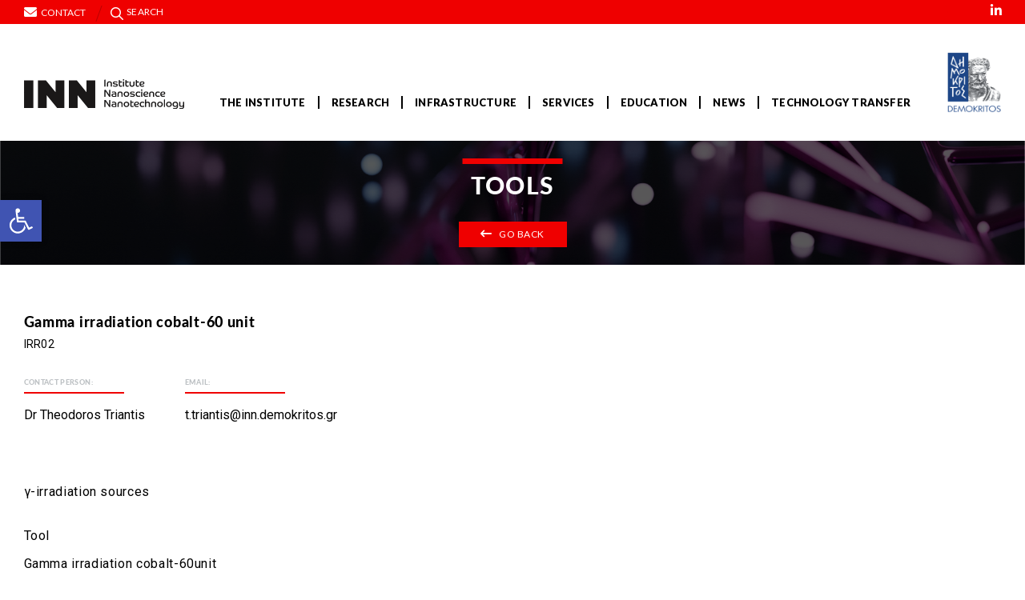

--- FILE ---
content_type: text/html; charset=UTF-8
request_url: https://inn.demokritos.gr/tool/gamma-irradiation-cobalt-60-unit/
body_size: 19766
content:



<!doctype html>
<html lang="en-US">
<head>
    <meta name="domain" content="https://inn.demokritos.gr">
    <meta charset="utf-8">
    <!-- Force IE to use the latest rendering engine available -->
    <meta http-equiv="X-UA-Compatible" content="IE=edge">
    <!-- Mobile Meta -->
    <meta name="viewport" content="width=device-width, initial-scale=1.0">
    <link rel="preconnect" href="https://fonts.gstatic.com">
    <link href="https://fonts.googleapis.com/css2?family=Roboto:ital,wght@0,400;0,700;1,400&display=swap"
          rel="stylesheet">
    <link rel="stylesheet" href="https://use.typekit.net/nld3ell.css">
        <title>Gamma irradiation cobalt-60 unit - INN</title>

            <link rel="icon" href="https://inn.demokritos.gr/wp-content/themes/inn/favicon.ico">
        <meta name='robots' content='max-image-preview:large' />
<link rel='dns-prefetch' href='//fonts.googleapis.com' />
<link rel='dns-prefetch' href='//s.w.org' />
		<script type="text/javascript">
			window._wpemojiSettings = {"baseUrl":"https:\/\/s.w.org\/images\/core\/emoji\/13.1.0\/72x72\/","ext":".png","svgUrl":"https:\/\/s.w.org\/images\/core\/emoji\/13.1.0\/svg\/","svgExt":".svg","source":{"concatemoji":"https:\/\/inn.demokritos.gr\/wp-includes\/js\/wp-emoji-release.min.js?ver=5.8.1"}};
			!function(e,a,t){var n,r,o,i=a.createElement("canvas"),p=i.getContext&&i.getContext("2d");function s(e,t){var a=String.fromCharCode;p.clearRect(0,0,i.width,i.height),p.fillText(a.apply(this,e),0,0);e=i.toDataURL();return p.clearRect(0,0,i.width,i.height),p.fillText(a.apply(this,t),0,0),e===i.toDataURL()}function c(e){var t=a.createElement("script");t.src=e,t.defer=t.type="text/javascript",a.getElementsByTagName("head")[0].appendChild(t)}for(o=Array("flag","emoji"),t.supports={everything:!0,everythingExceptFlag:!0},r=0;r<o.length;r++)t.supports[o[r]]=function(e){if(!p||!p.fillText)return!1;switch(p.textBaseline="top",p.font="600 32px Arial",e){case"flag":return s([127987,65039,8205,9895,65039],[127987,65039,8203,9895,65039])?!1:!s([55356,56826,55356,56819],[55356,56826,8203,55356,56819])&&!s([55356,57332,56128,56423,56128,56418,56128,56421,56128,56430,56128,56423,56128,56447],[55356,57332,8203,56128,56423,8203,56128,56418,8203,56128,56421,8203,56128,56430,8203,56128,56423,8203,56128,56447]);case"emoji":return!s([10084,65039,8205,55357,56613],[10084,65039,8203,55357,56613])}return!1}(o[r]),t.supports.everything=t.supports.everything&&t.supports[o[r]],"flag"!==o[r]&&(t.supports.everythingExceptFlag=t.supports.everythingExceptFlag&&t.supports[o[r]]);t.supports.everythingExceptFlag=t.supports.everythingExceptFlag&&!t.supports.flag,t.DOMReady=!1,t.readyCallback=function(){t.DOMReady=!0},t.supports.everything||(n=function(){t.readyCallback()},a.addEventListener?(a.addEventListener("DOMContentLoaded",n,!1),e.addEventListener("load",n,!1)):(e.attachEvent("onload",n),a.attachEvent("onreadystatechange",function(){"complete"===a.readyState&&t.readyCallback()})),(n=t.source||{}).concatemoji?c(n.concatemoji):n.wpemoji&&n.twemoji&&(c(n.twemoji),c(n.wpemoji)))}(window,document,window._wpemojiSettings);
		</script>
		<style type="text/css">
img.wp-smiley,
img.emoji {
	display: inline !important;
	border: none !important;
	box-shadow: none !important;
	height: 1em !important;
	width: 1em !important;
	margin: 0 .07em !important;
	vertical-align: -0.1em !important;
	background: none !important;
	padding: 0 !important;
}
</style>
	<link rel='stylesheet' id='wp-block-library-css'  href='https://inn.demokritos.gr/wp-includes/css/dist/block-library/style.min.css?ver=5.8.1' type='text/css' media='all' />
<link rel='stylesheet' id='pl-style-css'  href='https://inn.demokritos.gr/wp-content/plugins/page-loader/assets/css/style.css?ver=5.8.1' type='text/css' media='all' />
<link rel='stylesheet' id='dashicons-css'  href='https://inn.demokritos.gr/wp-includes/css/dashicons.min.css?ver=5.8.1' type='text/css' media='all' />
<link rel='stylesheet' id='wpmm_fontawesome_css-css'  href='https://inn.demokritos.gr/wp-content/plugins/wp-megamenu/assets/font-awesome-4.7.0/css/font-awesome.min.css?ver=4.7.0' type='text/css' media='all' />
<link rel='stylesheet' id='wpmm_icofont_css-css'  href='https://inn.demokritos.gr/wp-content/plugins/wp-megamenu/assets/icofont/icofont.min.css?ver=1.0.1' type='text/css' media='all' />
<link rel='stylesheet' id='wpmm_css-css'  href='https://inn.demokritos.gr/wp-content/plugins/wp-megamenu/assets/css/wpmm.css?ver=1.4.2' type='text/css' media='all' />
<link rel='stylesheet' id='wp_megamenu_generated_css-css'  href='https://inn.demokritos.gr/wp-content/uploads/wp-megamenu/wp-megamenu.css?ver=1.4.2' type='text/css' media='all' />
<link rel='stylesheet' id='featuresbox_css-css'  href='https://inn.demokritos.gr/wp-content/plugins/wp-megamenu/addons/wpmm-featuresbox/wpmm-featuresbox.css?ver=1' type='text/css' media='all' />
<link rel='stylesheet' id='postgrid_css-css'  href='https://inn.demokritos.gr/wp-content/plugins/wp-megamenu/addons/wpmm-gridpost/wpmm-gridpost.css?ver=1' type='text/css' media='all' />
<link rel='stylesheet' id='bootstrap-css-css'  href='https://inn.demokritos.gr/wp-content/themes/inn/assets/bootstrap/css/bootstrap5.min.css?ver=%205.0.2' type='text/css' media='all' />
<link rel='stylesheet' id='slick-css-css'  href='https://inn.demokritos.gr/wp-content/themes/inn/assets/css/slick.css?ver=1.4.1' type='text/css' media='all' />
<link rel='stylesheet' id='select2-css'  href='https://inn.demokritos.gr/wp-content/themes/inn/assets/css/select2.min.css?ver=4.0.1' type='text/css' media='all' />
<link rel='stylesheet' id='style-css-css'  href='https://inn.demokritos.gr/wp-content/themes/inn/assets/css/main.css?ver=2.1.0' type='text/css' media='all' />
<link rel='stylesheet' id='lightgallery-css'  href='https://inn.demokritos.gr/wp-content/themes/inn/assets/css/lightgallery.css?ver=2.1.6' type='text/css' media='all' />
<link rel='stylesheet' id='fontawesome-css'  href='https://inn.demokritos.gr/wp-content/themes/inn/assets/css/fontawesome.css?ver=6.0.0' type='text/css' media='all' />
<link rel='stylesheet' id='tool-css'  href='https://inn.demokritos.gr/wp-content/themes/inn/assets/css/single-tool.css?ver=2.1.0' type='text/css' media='all' />
<link rel='stylesheet' id='pojo-a11y-css'  href='https://inn.demokritos.gr/wp-content/plugins/pojo-accessibility/assets/css/style.min.css?ver=1.0.0' type='text/css' media='all' />
<link rel='stylesheet' id='poppins-css'  href='//fonts.googleapis.com/css?family=Poppins%3A100%2C100italic%2C200%2C200italic%2C300%2C300italic%2Cregular%2Citalic%2C500%2C500italic%2C600%2C600italic%2C700%2C700italic%2C800%2C800italic%2C900%2C900italic&#038;ver=1.4.2' type='text/css' media='all' />
<link rel='stylesheet' id='open-sans-css'  href='https://fonts.googleapis.com/css?family=Open+Sans%3A300italic%2C400italic%2C600italic%2C300%2C400%2C600&#038;subset=latin%2Clatin-ext&#038;display=fallback&#038;ver=5.8.1' type='text/css' media='all' />
<link rel='stylesheet' id='lato-css'  href='//fonts.googleapis.com/css?family=Lato%3A100%2C100italic%2C300%2C300italic%2Cregular%2Citalic%2C700%2C700italic%2C900%2C900italic&#038;ver=1.4.2' type='text/css' media='all' />
<script type='text/javascript' src='https://inn.demokritos.gr/wp-includes/js/jquery/jquery.min.js?ver=3.6.0' id='jquery-core-js'></script>
<script type='text/javascript' src='https://inn.demokritos.gr/wp-includes/js/jquery/jquery-migrate.min.js?ver=3.3.2' id='jquery-migrate-js'></script>
<script type='text/javascript' src='https://inn.demokritos.gr/wp-content/plugins/page-loader/assets/js/script.js?ver=5.8.1' id='pl-script-js'></script>
<script type='text/javascript' src='https://inn.demokritos.gr/wp-content/plugins/wp-megamenu/addons/wpmm-featuresbox/wpmm-featuresbox.js?ver=1' id='featuresbox-style-js'></script>
<script type='text/javascript' id='postgrid-style-js-extra'>
/* <![CDATA[ */
var postgrid_ajax_load = {"ajax_url":"https:\/\/inn.demokritos.gr\/wp-admin\/admin-ajax.php","redirecturl":"https:\/\/inn.demokritos.gr\/"};
/* ]]> */
</script>
<script type='text/javascript' src='https://inn.demokritos.gr/wp-content/plugins/wp-megamenu/addons/wpmm-gridpost/wpmm-gridpost.js?ver=1' id='postgrid-style-js'></script>
<link rel="https://api.w.org/" href="https://inn.demokritos.gr/wp-json/" /><link rel="alternate" type="application/json" href="https://inn.demokritos.gr/wp-json/wp/v2/tool/9063" /><link rel="EditURI" type="application/rsd+xml" title="RSD" href="https://inn.demokritos.gr/xmlrpc.php?rsd" />
<link rel="wlwmanifest" type="application/wlwmanifest+xml" href="https://inn.demokritos.gr/wp-includes/wlwmanifest.xml" /> 
<link rel="canonical" href="https://inn.demokritos.gr/tool/gamma-irradiation-cobalt-60-unit/" />
<link rel='shortlink' href='https://inn.demokritos.gr/?p=9063' />
<link rel="alternate" type="application/json+oembed" href="https://inn.demokritos.gr/wp-json/oembed/1.0/embed?url=https%3A%2F%2Finn.demokritos.gr%2Ftool%2Fgamma-irradiation-cobalt-60-unit%2F" />
<link rel="alternate" type="text/xml+oembed" href="https://inn.demokritos.gr/wp-json/oembed/1.0/embed?url=https%3A%2F%2Finn.demokritos.gr%2Ftool%2Fgamma-irradiation-cobalt-60-unit%2F&#038;format=xml" />
<style>.wp-megamenu-wrap &gt; ul.wp-megamenu &gt; li.wpmm_mega_menu &gt; .wpmm-strees-row-container 
                        &gt; ul.wp-megamenu-sub-menu { width: 100% !important;}.wp-megamenu &gt; li.wp-megamenu-item-33.wpmm-item-fixed-width  &gt; ul.wp-megamenu-sub-menu { width: 100% !important;}.wpmm-nav-wrap ul.wp-megamenu&gt;li ul.wp-megamenu-sub-menu #wp-megamenu-item-33&gt;a { }.wpmm-nav-wrap .wp-megamenu&gt;li&gt;ul.wp-megamenu-sub-menu li#wp-megamenu-item-33&gt;a { }li#wp-megamenu-item-33&gt; ul ul ul&gt; li { width: 100%; display: inline-block;} li#wp-megamenu-item-33 a { }#wp-megamenu-item-33&gt; .wp-megamenu-sub-menu { }.wp-megamenu-wrap &gt; ul.wp-megamenu &gt; li.wpmm_mega_menu &gt; .wpmm-strees-row-container 
                        &gt; ul.wp-megamenu-sub-menu { width: 7000px !important;}.wp-megamenu &gt; li.wp-megamenu-item-326.wpmm-item-fixed-width  &gt; ul.wp-megamenu-sub-menu { width: 7000px !important;left: calc(100% - 3500px - 20px) !important}.wpmm-nav-wrap ul.wp-megamenu&gt;li ul.wp-megamenu-sub-menu #wp-megamenu-item-326&gt;a { }.wpmm-nav-wrap .wp-megamenu&gt;li&gt;ul.wp-megamenu-sub-menu li#wp-megamenu-item-326&gt;a { }li#wp-megamenu-item-326&gt; ul ul ul&gt; li { width: 100%; display: inline-block;} li#wp-megamenu-item-326 a { }#wp-megamenu-item-326&gt; .wp-megamenu-sub-menu { }.wp-megamenu-wrap &gt; ul.wp-megamenu &gt; li.wpmm_mega_menu &gt; .wpmm-strees-row-container 
                        &gt; ul.wp-megamenu-sub-menu { width: 100% !important;}.wp-megamenu &gt; li.wp-megamenu-item-36.wpmm-item-fixed-width  &gt; ul.wp-megamenu-sub-menu { width: 100% !important;}.wpmm-nav-wrap ul.wp-megamenu&gt;li ul.wp-megamenu-sub-menu #wp-megamenu-item-36&gt;a { }.wpmm-nav-wrap .wp-megamenu&gt;li&gt;ul.wp-megamenu-sub-menu li#wp-megamenu-item-36&gt;a { }li#wp-megamenu-item-36&gt; ul ul ul&gt; li { width: 100%; display: inline-block;} li#wp-megamenu-item-36 a { }#wp-megamenu-item-36&gt; .wp-megamenu-sub-menu { }.wp-megamenu-wrap &gt; ul.wp-megamenu &gt; li.wpmm_mega_menu &gt; .wpmm-strees-row-container 
                        &gt; ul.wp-megamenu-sub-menu { width: 100% !important;}.wp-megamenu &gt; li.wp-megamenu-item-361.wpmm-item-fixed-width  &gt; ul.wp-megamenu-sub-menu { width: 100% !important;}.wpmm-nav-wrap ul.wp-megamenu&gt;li ul.wp-megamenu-sub-menu #wp-megamenu-item-361&gt;a { }.wpmm-nav-wrap .wp-megamenu&gt;li&gt;ul.wp-megamenu-sub-menu li#wp-megamenu-item-361&gt;a { }li#wp-megamenu-item-361&gt; ul ul ul&gt; li { width: 100%; display: inline-block;} li#wp-megamenu-item-361 a { }#wp-megamenu-item-361&gt; .wp-megamenu-sub-menu { }.wp-megamenu-wrap &gt; ul.wp-megamenu &gt; li.wpmm_mega_menu &gt; .wpmm-strees-row-container 
                        &gt; ul.wp-megamenu-sub-menu { width: 100% !important;}.wp-megamenu &gt; li.wp-megamenu-item-125.wpmm-item-fixed-width  &gt; ul.wp-megamenu-sub-menu { width: 100% !important;}.wpmm-nav-wrap ul.wp-megamenu&gt;li ul.wp-megamenu-sub-menu #wp-megamenu-item-125&gt;a { }.wpmm-nav-wrap .wp-megamenu&gt;li&gt;ul.wp-megamenu-sub-menu li#wp-megamenu-item-125&gt;a { }li#wp-megamenu-item-125&gt; ul ul ul&gt; li { width: 100%; display: inline-block;} li#wp-megamenu-item-125 a { }#wp-megamenu-item-125&gt; .wp-megamenu-sub-menu { }.wp-megamenu-wrap &gt; ul.wp-megamenu &gt; li.wpmm_mega_menu &gt; .wpmm-strees-row-container 
                        &gt; ul.wp-megamenu-sub-menu { width: 100% !important;}.wp-megamenu &gt; li.wp-megamenu-item-694.wpmm-item-fixed-width  &gt; ul.wp-megamenu-sub-menu { width: 100% !important;}.wpmm-nav-wrap ul.wp-megamenu&gt;li ul.wp-megamenu-sub-menu #wp-megamenu-item-694&gt;a { }.wpmm-nav-wrap .wp-megamenu&gt;li&gt;ul.wp-megamenu-sub-menu li#wp-megamenu-item-694&gt;a { }li#wp-megamenu-item-694&gt; ul ul ul&gt; li { width: 100%; display: inline-block;} li#wp-megamenu-item-694 a { }#wp-megamenu-item-694&gt; .wp-megamenu-sub-menu { }.wp-megamenu-wrap &gt; ul.wp-megamenu &gt; li.wpmm_mega_menu &gt; .wpmm-strees-row-container 
                        &gt; ul.wp-megamenu-sub-menu { width: 100% !important;}.wp-megamenu &gt; li.wp-megamenu-item-695.wpmm-item-fixed-width  &gt; ul.wp-megamenu-sub-menu { width: 100% !important;}.wpmm-nav-wrap ul.wp-megamenu&gt;li ul.wp-megamenu-sub-menu #wp-megamenu-item-695&gt;a { }.wpmm-nav-wrap .wp-megamenu&gt;li&gt;ul.wp-megamenu-sub-menu li#wp-megamenu-item-695&gt;a { }li#wp-megamenu-item-695&gt; ul ul ul&gt; li { width: 100%; display: inline-block;} li#wp-megamenu-item-695 a { }#wp-megamenu-item-695&gt; .wp-megamenu-sub-menu { }.wp-megamenu-wrap &gt; ul.wp-megamenu &gt; li.wpmm_mega_menu &gt; .wpmm-strees-row-container 
                        &gt; ul.wp-megamenu-sub-menu { width: 100% !important;}.wp-megamenu &gt; li.wp-megamenu-item-696.wpmm-item-fixed-width  &gt; ul.wp-megamenu-sub-menu { width: 100% !important;}.wpmm-nav-wrap ul.wp-megamenu&gt;li ul.wp-megamenu-sub-menu #wp-megamenu-item-696&gt;a { }.wpmm-nav-wrap .wp-megamenu&gt;li&gt;ul.wp-megamenu-sub-menu li#wp-megamenu-item-696&gt;a { }li#wp-megamenu-item-696&gt; ul ul ul&gt; li { width: 100%; display: inline-block;} li#wp-megamenu-item-696 a { }#wp-megamenu-item-696&gt; .wp-megamenu-sub-menu { }.wp-megamenu-wrap &gt; ul.wp-megamenu &gt; li.wpmm_mega_menu &gt; .wpmm-strees-row-container 
                        &gt; ul.wp-megamenu-sub-menu { width: 100% !important;}.wp-megamenu &gt; li.wp-megamenu-item-697.wpmm-item-fixed-width  &gt; ul.wp-megamenu-sub-menu { width: 100% !important;}.wpmm-nav-wrap ul.wp-megamenu&gt;li ul.wp-megamenu-sub-menu #wp-megamenu-item-697&gt;a { }.wpmm-nav-wrap .wp-megamenu&gt;li&gt;ul.wp-megamenu-sub-menu li#wp-megamenu-item-697&gt;a { }li#wp-megamenu-item-697&gt; ul ul ul&gt; li { width: 100%; display: inline-block;} li#wp-megamenu-item-697 a { }#wp-megamenu-item-697&gt; .wp-megamenu-sub-menu { }.wp-megamenu-wrap &gt; ul.wp-megamenu &gt; li.wpmm_mega_menu &gt; .wpmm-strees-row-container 
                        &gt; ul.wp-megamenu-sub-menu { width: 100% !important;}.wp-megamenu &gt; li.wp-megamenu-item-698.wpmm-item-fixed-width  &gt; ul.wp-megamenu-sub-menu { width: 100% !important;}.wpmm-nav-wrap ul.wp-megamenu&gt;li ul.wp-megamenu-sub-menu #wp-megamenu-item-698&gt;a { }.wpmm-nav-wrap .wp-megamenu&gt;li&gt;ul.wp-megamenu-sub-menu li#wp-megamenu-item-698&gt;a { }li#wp-megamenu-item-698&gt; ul ul ul&gt; li { width: 100%; display: inline-block;} li#wp-megamenu-item-698 a { }#wp-megamenu-item-698&gt; .wp-megamenu-sub-menu { }.wp-megamenu-wrap &gt; ul.wp-megamenu &gt; li.wpmm_mega_menu &gt; .wpmm-strees-row-container 
                        &gt; ul.wp-megamenu-sub-menu { width: 100% !important;}.wp-megamenu &gt; li.wp-megamenu-item-750.wpmm-item-fixed-width  &gt; ul.wp-megamenu-sub-menu { width: 100% !important;}.wpmm-nav-wrap ul.wp-megamenu&gt;li ul.wp-megamenu-sub-menu #wp-megamenu-item-750&gt;a { }.wpmm-nav-wrap .wp-megamenu&gt;li&gt;ul.wp-megamenu-sub-menu li#wp-megamenu-item-750&gt;a { }li#wp-megamenu-item-750&gt; ul ul ul&gt; li { width: 100%; display: inline-block;} li#wp-megamenu-item-750 a { }#wp-megamenu-item-750&gt; .wp-megamenu-sub-menu { }.wp-megamenu-wrap &gt; ul.wp-megamenu &gt; li.wpmm_mega_menu &gt; .wpmm-strees-row-container 
                        &gt; ul.wp-megamenu-sub-menu { width: 100% !important;}.wp-megamenu &gt; li.wp-megamenu-item-749.wpmm-item-fixed-width  &gt; ul.wp-megamenu-sub-menu { width: 100% !important;}.wpmm-nav-wrap ul.wp-megamenu&gt;li ul.wp-megamenu-sub-menu #wp-megamenu-item-749&gt;a { }.wpmm-nav-wrap .wp-megamenu&gt;li&gt;ul.wp-megamenu-sub-menu li#wp-megamenu-item-749&gt;a { }li#wp-megamenu-item-749&gt; ul ul ul&gt; li { width: 100%; display: inline-block;} li#wp-megamenu-item-749 a { }#wp-megamenu-item-749&gt; .wp-megamenu-sub-menu { }.wp-megamenu-wrap &gt; ul.wp-megamenu &gt; li.wpmm_mega_menu &gt; .wpmm-strees-row-container 
                        &gt; ul.wp-megamenu-sub-menu { width: 100% !important;}.wp-megamenu &gt; li.wp-megamenu-item-748.wpmm-item-fixed-width  &gt; ul.wp-megamenu-sub-menu { width: 100% !important;}.wpmm-nav-wrap ul.wp-megamenu&gt;li ul.wp-megamenu-sub-menu #wp-megamenu-item-748&gt;a { }.wpmm-nav-wrap .wp-megamenu&gt;li&gt;ul.wp-megamenu-sub-menu li#wp-megamenu-item-748&gt;a { }li#wp-megamenu-item-748&gt; ul ul ul&gt; li { width: 100%; display: inline-block;} li#wp-megamenu-item-748 a { }#wp-megamenu-item-748&gt; .wp-megamenu-sub-menu { }.wp-megamenu-wrap &gt; ul.wp-megamenu &gt; li.wpmm_mega_menu &gt; .wpmm-strees-row-container 
                        &gt; ul.wp-megamenu-sub-menu { width: 100% !important;}.wp-megamenu &gt; li.wp-megamenu-item-751.wpmm-item-fixed-width  &gt; ul.wp-megamenu-sub-menu { width: 100% !important;}.wpmm-nav-wrap ul.wp-megamenu&gt;li ul.wp-megamenu-sub-menu #wp-megamenu-item-751&gt;a { }.wpmm-nav-wrap .wp-megamenu&gt;li&gt;ul.wp-megamenu-sub-menu li#wp-megamenu-item-751&gt;a { }li#wp-megamenu-item-751&gt; ul ul ul&gt; li { width: 100%; display: inline-block;} li#wp-megamenu-item-751 a { }#wp-megamenu-item-751&gt; .wp-megamenu-sub-menu { }.wp-megamenu-wrap &gt; ul.wp-megamenu &gt; li.wpmm_mega_menu &gt; .wpmm-strees-row-container 
                        &gt; ul.wp-megamenu-sub-menu { width: 100% !important;}.wp-megamenu &gt; li.wp-megamenu-item-752.wpmm-item-fixed-width  &gt; ul.wp-megamenu-sub-menu { width: 100% !important;}.wpmm-nav-wrap ul.wp-megamenu&gt;li ul.wp-megamenu-sub-menu #wp-megamenu-item-752&gt;a { }.wpmm-nav-wrap .wp-megamenu&gt;li&gt;ul.wp-megamenu-sub-menu li#wp-megamenu-item-752&gt;a { }li#wp-megamenu-item-752&gt; ul ul ul&gt; li { width: 100%; display: inline-block;} li#wp-megamenu-item-752 a { }#wp-megamenu-item-752&gt; .wp-megamenu-sub-menu { }.wp-megamenu-wrap &gt; ul.wp-megamenu &gt; li.wpmm_mega_menu &gt; .wpmm-strees-row-container 
                        &gt; ul.wp-megamenu-sub-menu { width: 100% !important;}.wp-megamenu &gt; li.wp-megamenu-item-756.wpmm-item-fixed-width  &gt; ul.wp-megamenu-sub-menu { width: 100% !important;}.wpmm-nav-wrap ul.wp-megamenu&gt;li ul.wp-megamenu-sub-menu #wp-megamenu-item-756&gt;a { }.wpmm-nav-wrap .wp-megamenu&gt;li&gt;ul.wp-megamenu-sub-menu li#wp-megamenu-item-756&gt;a { }li#wp-megamenu-item-756&gt; ul ul ul&gt; li { width: 100%; display: inline-block;} li#wp-megamenu-item-756 a { }#wp-megamenu-item-756&gt; .wp-megamenu-sub-menu { }.wp-megamenu-wrap &gt; ul.wp-megamenu &gt; li.wpmm_mega_menu &gt; .wpmm-strees-row-container 
                        &gt; ul.wp-megamenu-sub-menu { width: 100% !important;}.wp-megamenu &gt; li.wp-megamenu-item-104.wpmm-item-fixed-width  &gt; ul.wp-megamenu-sub-menu { width: 100% !important;}.wpmm-nav-wrap ul.wp-megamenu&gt;li ul.wp-megamenu-sub-menu #wp-megamenu-item-104&gt;a { }.wpmm-nav-wrap .wp-megamenu&gt;li&gt;ul.wp-megamenu-sub-menu li#wp-megamenu-item-104&gt;a { }li#wp-megamenu-item-104&gt; ul ul ul&gt; li { width: 100%; display: inline-block;} li#wp-megamenu-item-104 a { }#wp-megamenu-item-104&gt; .wp-megamenu-sub-menu { }.wp-megamenu-wrap &gt; ul.wp-megamenu &gt; li.wpmm_mega_menu &gt; .wpmm-strees-row-container 
                        &gt; ul.wp-megamenu-sub-menu { width: 100% !important;}.wp-megamenu &gt; li.wp-megamenu-item-101.wpmm-item-fixed-width  &gt; ul.wp-megamenu-sub-menu { width: 100% !important;}.wpmm-nav-wrap ul.wp-megamenu&gt;li ul.wp-megamenu-sub-menu #wp-megamenu-item-101&gt;a { }.wpmm-nav-wrap .wp-megamenu&gt;li&gt;ul.wp-megamenu-sub-menu li#wp-megamenu-item-101&gt;a { }li#wp-megamenu-item-101&gt; ul ul ul&gt; li { width: 100%; display: inline-block;} li#wp-megamenu-item-101 a { }#wp-megamenu-item-101&gt; .wp-megamenu-sub-menu { }.wp-megamenu-wrap &gt; ul.wp-megamenu &gt; li.wpmm_mega_menu &gt; .wpmm-strees-row-container 
                        &gt; ul.wp-megamenu-sub-menu { width: 100% !important;}.wp-megamenu &gt; li.wp-megamenu-item-102.wpmm-item-fixed-width  &gt; ul.wp-megamenu-sub-menu { width: 100% !important;}.wpmm-nav-wrap ul.wp-megamenu&gt;li ul.wp-megamenu-sub-menu #wp-megamenu-item-102&gt;a { }.wpmm-nav-wrap .wp-megamenu&gt;li&gt;ul.wp-megamenu-sub-menu li#wp-megamenu-item-102&gt;a { }li#wp-megamenu-item-102&gt; ul ul ul&gt; li { width: 100%; display: inline-block;} li#wp-megamenu-item-102 a { }#wp-megamenu-item-102&gt; .wp-megamenu-sub-menu { }.wp-megamenu-wrap &gt; ul.wp-megamenu &gt; li.wpmm_mega_menu &gt; .wpmm-strees-row-container 
                        &gt; ul.wp-megamenu-sub-menu { width: 100% !important;}.wp-megamenu &gt; li.wp-megamenu-item-103.wpmm-item-fixed-width  &gt; ul.wp-megamenu-sub-menu { width: 100% !important;}.wpmm-nav-wrap ul.wp-megamenu&gt;li ul.wp-megamenu-sub-menu #wp-megamenu-item-103&gt;a { }.wpmm-nav-wrap .wp-megamenu&gt;li&gt;ul.wp-megamenu-sub-menu li#wp-megamenu-item-103&gt;a { }li#wp-megamenu-item-103&gt; ul ul ul&gt; li { width: 100%; display: inline-block;} li#wp-megamenu-item-103 a { }#wp-megamenu-item-103&gt; .wp-megamenu-sub-menu { }.wp-megamenu-wrap &gt; ul.wp-megamenu &gt; li.wpmm_mega_menu &gt; .wpmm-strees-row-container 
                        &gt; ul.wp-megamenu-sub-menu { width: 100% !important;}.wp-megamenu &gt; li.wp-megamenu-item-106.wpmm-item-fixed-width  &gt; ul.wp-megamenu-sub-menu { width: 100% !important;}.wpmm-nav-wrap ul.wp-megamenu&gt;li ul.wp-megamenu-sub-menu #wp-megamenu-item-106&gt;a { }.wpmm-nav-wrap .wp-megamenu&gt;li&gt;ul.wp-megamenu-sub-menu li#wp-megamenu-item-106&gt;a { }li#wp-megamenu-item-106&gt; ul ul ul&gt; li { width: 100%; display: inline-block;} li#wp-megamenu-item-106 a { }#wp-megamenu-item-106&gt; .wp-megamenu-sub-menu { }.wp-megamenu-wrap &gt; ul.wp-megamenu &gt; li.wpmm_mega_menu &gt; .wpmm-strees-row-container 
                        &gt; ul.wp-megamenu-sub-menu { width: 100% !important;}.wp-megamenu &gt; li.wp-megamenu-item-105.wpmm-item-fixed-width  &gt; ul.wp-megamenu-sub-menu { width: 100% !important;}.wpmm-nav-wrap ul.wp-megamenu&gt;li ul.wp-megamenu-sub-menu #wp-megamenu-item-105&gt;a { }.wpmm-nav-wrap .wp-megamenu&gt;li&gt;ul.wp-megamenu-sub-menu li#wp-megamenu-item-105&gt;a { }li#wp-megamenu-item-105&gt; ul ul ul&gt; li { width: 100%; display: inline-block;} li#wp-megamenu-item-105 a { }#wp-megamenu-item-105&gt; .wp-megamenu-sub-menu { }.wp-megamenu-wrap &gt; ul.wp-megamenu &gt; li.wpmm_mega_menu &gt; .wpmm-strees-row-container 
                        &gt; ul.wp-megamenu-sub-menu { width: 100% !important;}.wp-megamenu &gt; li.wp-megamenu-item-759.wpmm-item-fixed-width  &gt; ul.wp-megamenu-sub-menu { width: 100% !important;}.wpmm-nav-wrap ul.wp-megamenu&gt;li ul.wp-megamenu-sub-menu #wp-megamenu-item-759&gt;a { }.wpmm-nav-wrap .wp-megamenu&gt;li&gt;ul.wp-megamenu-sub-menu li#wp-megamenu-item-759&gt;a { }li#wp-megamenu-item-759&gt; ul ul ul&gt; li { width: 100%; display: inline-block;} li#wp-megamenu-item-759 a { }#wp-megamenu-item-759&gt; .wp-megamenu-sub-menu { }.wp-megamenu-wrap &gt; ul.wp-megamenu &gt; li.wpmm_mega_menu &gt; .wpmm-strees-row-container 
                        &gt; ul.wp-megamenu-sub-menu { width: 100% !important;}.wp-megamenu &gt; li.wp-megamenu-item-776.wpmm-item-fixed-width  &gt; ul.wp-megamenu-sub-menu { width: 100% !important;}.wpmm-nav-wrap ul.wp-megamenu&gt;li ul.wp-megamenu-sub-menu #wp-megamenu-item-776&gt;a { }.wpmm-nav-wrap .wp-megamenu&gt;li&gt;ul.wp-megamenu-sub-menu li#wp-megamenu-item-776&gt;a { }li#wp-megamenu-item-776&gt; ul ul ul&gt; li { width: 100%; display: inline-block;} li#wp-megamenu-item-776 a { }#wp-megamenu-item-776&gt; .wp-megamenu-sub-menu { }.wp-megamenu-wrap &gt; ul.wp-megamenu &gt; li.wpmm_mega_menu &gt; .wpmm-strees-row-container 
                        &gt; ul.wp-megamenu-sub-menu { width: 100% !important;}.wp-megamenu &gt; li.wp-megamenu-item-777.wpmm-item-fixed-width  &gt; ul.wp-megamenu-sub-menu { width: 100% !important;}.wpmm-nav-wrap ul.wp-megamenu&gt;li ul.wp-megamenu-sub-menu #wp-megamenu-item-777&gt;a { }.wpmm-nav-wrap .wp-megamenu&gt;li&gt;ul.wp-megamenu-sub-menu li#wp-megamenu-item-777&gt;a { }li#wp-megamenu-item-777&gt; ul ul ul&gt; li { width: 100%; display: inline-block;} li#wp-megamenu-item-777 a { }#wp-megamenu-item-777&gt; .wp-megamenu-sub-menu { }.wp-megamenu-wrap &gt; ul.wp-megamenu &gt; li.wpmm_mega_menu &gt; .wpmm-strees-row-container 
                        &gt; ul.wp-megamenu-sub-menu { width: 100% !important;}.wp-megamenu &gt; li.wp-megamenu-item-933.wpmm-item-fixed-width  &gt; ul.wp-megamenu-sub-menu { width: 100% !important;}.wpmm-nav-wrap ul.wp-megamenu&gt;li ul.wp-megamenu-sub-menu #wp-megamenu-item-933&gt;a { }.wpmm-nav-wrap .wp-megamenu&gt;li&gt;ul.wp-megamenu-sub-menu li#wp-megamenu-item-933&gt;a { }li#wp-megamenu-item-933&gt; ul ul ul&gt; li { width: 100%; display: inline-block;} li#wp-megamenu-item-933 a { }#wp-megamenu-item-933&gt; .wp-megamenu-sub-menu { }.wp-megamenu-wrap &gt; ul.wp-megamenu &gt; li.wpmm_mega_menu &gt; .wpmm-strees-row-container 
                        &gt; ul.wp-megamenu-sub-menu { width: 100% !important;}.wp-megamenu &gt; li.wp-megamenu-item-946.wpmm-item-fixed-width  &gt; ul.wp-megamenu-sub-menu { width: 100% !important;}.wpmm-nav-wrap ul.wp-megamenu&gt;li ul.wp-megamenu-sub-menu #wp-megamenu-item-946&gt;a { }.wpmm-nav-wrap .wp-megamenu&gt;li&gt;ul.wp-megamenu-sub-menu li#wp-megamenu-item-946&gt;a { }li#wp-megamenu-item-946&gt; ul ul ul&gt; li { width: 100%; display: inline-block;} li#wp-megamenu-item-946 a { }#wp-megamenu-item-946&gt; .wp-megamenu-sub-menu { }.wp-megamenu-wrap &gt; ul.wp-megamenu &gt; li.wpmm_mega_menu &gt; .wpmm-strees-row-container 
                        &gt; ul.wp-megamenu-sub-menu { width: 100% !important;}.wp-megamenu &gt; li.wp-megamenu-item-947.wpmm-item-fixed-width  &gt; ul.wp-megamenu-sub-menu { width: 100% !important;}.wpmm-nav-wrap ul.wp-megamenu&gt;li ul.wp-megamenu-sub-menu #wp-megamenu-item-947&gt;a { }.wpmm-nav-wrap .wp-megamenu&gt;li&gt;ul.wp-megamenu-sub-menu li#wp-megamenu-item-947&gt;a { }li#wp-megamenu-item-947&gt; ul ul ul&gt; li { width: 100%; display: inline-block;} li#wp-megamenu-item-947 a { }#wp-megamenu-item-947&gt; .wp-megamenu-sub-menu { }.wp-megamenu-wrap &gt; ul.wp-megamenu &gt; li.wpmm_mega_menu &gt; .wpmm-strees-row-container 
                        &gt; ul.wp-megamenu-sub-menu { width: 100% !important;}.wp-megamenu &gt; li.wp-megamenu-item-948.wpmm-item-fixed-width  &gt; ul.wp-megamenu-sub-menu { width: 100% !important;}.wpmm-nav-wrap ul.wp-megamenu&gt;li ul.wp-megamenu-sub-menu #wp-megamenu-item-948&gt;a { }.wpmm-nav-wrap .wp-megamenu&gt;li&gt;ul.wp-megamenu-sub-menu li#wp-megamenu-item-948&gt;a { }li#wp-megamenu-item-948&gt; ul ul ul&gt; li { width: 100%; display: inline-block;} li#wp-megamenu-item-948 a { }#wp-megamenu-item-948&gt; .wp-megamenu-sub-menu { }.wp-megamenu-wrap &gt; ul.wp-megamenu &gt; li.wpmm_mega_menu &gt; .wpmm-strees-row-container 
                        &gt; ul.wp-megamenu-sub-menu { width: 100% !important;}.wp-megamenu &gt; li.wp-megamenu-item-950.wpmm-item-fixed-width  &gt; ul.wp-megamenu-sub-menu { width: 100% !important;}.wpmm-nav-wrap ul.wp-megamenu&gt;li ul.wp-megamenu-sub-menu #wp-megamenu-item-950&gt;a { }.wpmm-nav-wrap .wp-megamenu&gt;li&gt;ul.wp-megamenu-sub-menu li#wp-megamenu-item-950&gt;a { }li#wp-megamenu-item-950&gt; ul ul ul&gt; li { width: 100%; display: inline-block;} li#wp-megamenu-item-950 a { }#wp-megamenu-item-950&gt; .wp-megamenu-sub-menu { }.wp-megamenu-wrap &gt; ul.wp-megamenu &gt; li.wpmm_mega_menu &gt; .wpmm-strees-row-container 
                        &gt; ul.wp-megamenu-sub-menu { width: 100% !important;}.wp-megamenu &gt; li.wp-megamenu-item-951.wpmm-item-fixed-width  &gt; ul.wp-megamenu-sub-menu { width: 100% !important;}.wpmm-nav-wrap ul.wp-megamenu&gt;li ul.wp-megamenu-sub-menu #wp-megamenu-item-951&gt;a { }.wpmm-nav-wrap .wp-megamenu&gt;li&gt;ul.wp-megamenu-sub-menu li#wp-megamenu-item-951&gt;a { }li#wp-megamenu-item-951&gt; ul ul ul&gt; li { width: 100%; display: inline-block;} li#wp-megamenu-item-951 a { }#wp-megamenu-item-951&gt; .wp-megamenu-sub-menu { }.wp-megamenu-wrap &gt; ul.wp-megamenu &gt; li.wpmm_mega_menu &gt; .wpmm-strees-row-container 
                        &gt; ul.wp-megamenu-sub-menu { width: 100% !important;}.wp-megamenu &gt; li.wp-megamenu-item-2671.wpmm-item-fixed-width  &gt; ul.wp-megamenu-sub-menu { width: 100% !important;}.wpmm-nav-wrap ul.wp-megamenu&gt;li ul.wp-megamenu-sub-menu #wp-megamenu-item-2671&gt;a { }.wpmm-nav-wrap .wp-megamenu&gt;li&gt;ul.wp-megamenu-sub-menu li#wp-megamenu-item-2671&gt;a { }li#wp-megamenu-item-2671&gt; ul ul ul&gt; li { width: 100%; display: inline-block;} li#wp-megamenu-item-2671 a { }#wp-megamenu-item-2671&gt; .wp-megamenu-sub-menu { }.wp-megamenu-wrap &gt; ul.wp-megamenu &gt; li.wpmm_mega_menu &gt; .wpmm-strees-row-container 
                        &gt; ul.wp-megamenu-sub-menu { width: 100% !important;}.wp-megamenu &gt; li.wp-megamenu-item-2670.wpmm-item-fixed-width  &gt; ul.wp-megamenu-sub-menu { width: 100% !important;}.wpmm-nav-wrap ul.wp-megamenu&gt;li ul.wp-megamenu-sub-menu #wp-megamenu-item-2670&gt;a { }.wpmm-nav-wrap .wp-megamenu&gt;li&gt;ul.wp-megamenu-sub-menu li#wp-megamenu-item-2670&gt;a { }li#wp-megamenu-item-2670&gt; ul ul ul&gt; li { width: 100%; display: inline-block;} li#wp-megamenu-item-2670 a { }#wp-megamenu-item-2670&gt; .wp-megamenu-sub-menu { }.wp-megamenu-wrap &gt; ul.wp-megamenu &gt; li.wpmm_mega_menu &gt; .wpmm-strees-row-container 
                        &gt; ul.wp-megamenu-sub-menu { width: 100% !important;}.wp-megamenu &gt; li.wp-megamenu-item-162.wpmm-item-fixed-width  &gt; ul.wp-megamenu-sub-menu { width: 100% !important;}.wpmm-nav-wrap ul.wp-megamenu&gt;li ul.wp-megamenu-sub-menu #wp-megamenu-item-162&gt;a { }.wpmm-nav-wrap .wp-megamenu&gt;li&gt;ul.wp-megamenu-sub-menu li#wp-megamenu-item-162&gt;a { }li#wp-megamenu-item-162&gt; ul ul ul&gt; li { width: 100%; display: inline-block;} li#wp-megamenu-item-162 a { }#wp-megamenu-item-162&gt; .wp-megamenu-sub-menu { }.wp-megamenu-wrap &gt; ul.wp-megamenu &gt; li.wpmm_mega_menu &gt; .wpmm-strees-row-container 
                        &gt; ul.wp-megamenu-sub-menu { width: 100% !important;}.wp-megamenu &gt; li.wp-megamenu-item-165.wpmm-item-fixed-width  &gt; ul.wp-megamenu-sub-menu { width: 100% !important;}.wpmm-nav-wrap ul.wp-megamenu&gt;li ul.wp-megamenu-sub-menu #wp-megamenu-item-165&gt;a { }.wpmm-nav-wrap .wp-megamenu&gt;li&gt;ul.wp-megamenu-sub-menu li#wp-megamenu-item-165&gt;a { }li#wp-megamenu-item-165&gt; ul ul ul&gt; li { width: 100%; display: inline-block;} li#wp-megamenu-item-165 a { }#wp-megamenu-item-165&gt; .wp-megamenu-sub-menu { }.wp-megamenu-wrap &gt; ul.wp-megamenu &gt; li.wpmm_mega_menu &gt; .wpmm-strees-row-container 
                        &gt; ul.wp-megamenu-sub-menu { width: 100% !important;}.wp-megamenu &gt; li.wp-megamenu-item-166.wpmm-item-fixed-width  &gt; ul.wp-megamenu-sub-menu { width: 100% !important;}.wpmm-nav-wrap ul.wp-megamenu&gt;li ul.wp-megamenu-sub-menu #wp-megamenu-item-166&gt;a { }.wpmm-nav-wrap .wp-megamenu&gt;li&gt;ul.wp-megamenu-sub-menu li#wp-megamenu-item-166&gt;a { }li#wp-megamenu-item-166&gt; ul ul ul&gt; li { width: 100%; display: inline-block;} li#wp-megamenu-item-166 a { }#wp-megamenu-item-166&gt; .wp-megamenu-sub-menu { }.wp-megamenu-wrap &gt; ul.wp-megamenu &gt; li.wpmm_mega_menu &gt; .wpmm-strees-row-container 
                        &gt; ul.wp-megamenu-sub-menu { width: 100% !important;}.wp-megamenu &gt; li.wp-megamenu-item-163.wpmm-item-fixed-width  &gt; ul.wp-megamenu-sub-menu { width: 100% !important;}.wpmm-nav-wrap ul.wp-megamenu&gt;li ul.wp-megamenu-sub-menu #wp-megamenu-item-163&gt;a { }.wpmm-nav-wrap .wp-megamenu&gt;li&gt;ul.wp-megamenu-sub-menu li#wp-megamenu-item-163&gt;a { }li#wp-megamenu-item-163&gt; ul ul ul&gt; li { width: 100%; display: inline-block;} li#wp-megamenu-item-163 a { }#wp-megamenu-item-163&gt; .wp-megamenu-sub-menu { }.wp-megamenu-wrap &gt; ul.wp-megamenu &gt; li.wpmm_mega_menu &gt; .wpmm-strees-row-container 
                        &gt; ul.wp-megamenu-sub-menu { width: 100% !important;}.wp-megamenu &gt; li.wp-megamenu-item-164.wpmm-item-fixed-width  &gt; ul.wp-megamenu-sub-menu { width: 100% !important;}.wpmm-nav-wrap ul.wp-megamenu&gt;li ul.wp-megamenu-sub-menu #wp-megamenu-item-164&gt;a { }.wpmm-nav-wrap .wp-megamenu&gt;li&gt;ul.wp-megamenu-sub-menu li#wp-megamenu-item-164&gt;a { }li#wp-megamenu-item-164&gt; ul ul ul&gt; li { width: 100%; display: inline-block;} li#wp-megamenu-item-164 a { }#wp-megamenu-item-164&gt; .wp-megamenu-sub-menu { }.wp-megamenu-wrap &gt; ul.wp-megamenu &gt; li.wpmm_mega_menu &gt; .wpmm-strees-row-container 
                        &gt; ul.wp-megamenu-sub-menu { width: 100% !important;}.wp-megamenu &gt; li.wp-megamenu-item-7186.wpmm-item-fixed-width  &gt; ul.wp-megamenu-sub-menu { width: 100% !important;}.wpmm-nav-wrap ul.wp-megamenu&gt;li ul.wp-megamenu-sub-menu #wp-megamenu-item-7186&gt;a { }.wpmm-nav-wrap .wp-megamenu&gt;li&gt;ul.wp-megamenu-sub-menu li#wp-megamenu-item-7186&gt;a { }li#wp-megamenu-item-7186&gt; ul ul ul&gt; li { width: 100%; display: inline-block;} li#wp-megamenu-item-7186 a { }#wp-megamenu-item-7186&gt; .wp-megamenu-sub-menu { }.wp-megamenu-wrap &gt; ul.wp-megamenu &gt; li.wpmm_mega_menu &gt; .wpmm-strees-row-container 
                        &gt; ul.wp-megamenu-sub-menu { width: 100% !important;}.wp-megamenu &gt; li.wp-megamenu-item-7185.wpmm-item-fixed-width  &gt; ul.wp-megamenu-sub-menu { width: 100% !important;}.wpmm-nav-wrap ul.wp-megamenu&gt;li ul.wp-megamenu-sub-menu #wp-megamenu-item-7185&gt;a { }.wpmm-nav-wrap .wp-megamenu&gt;li&gt;ul.wp-megamenu-sub-menu li#wp-megamenu-item-7185&gt;a { }li#wp-megamenu-item-7185&gt; ul ul ul&gt; li { width: 100%; display: inline-block;} li#wp-megamenu-item-7185 a { }#wp-megamenu-item-7185&gt; .wp-megamenu-sub-menu { }.wp-megamenu-wrap &gt; ul.wp-megamenu &gt; li.wpmm_mega_menu &gt; .wpmm-strees-row-container 
                        &gt; ul.wp-megamenu-sub-menu { width: 100% !important;}.wp-megamenu &gt; li.wp-megamenu-item-7187.wpmm-item-fixed-width  &gt; ul.wp-megamenu-sub-menu { width: 100% !important;}.wpmm-nav-wrap ul.wp-megamenu&gt;li ul.wp-megamenu-sub-menu #wp-megamenu-item-7187&gt;a { }.wpmm-nav-wrap .wp-megamenu&gt;li&gt;ul.wp-megamenu-sub-menu li#wp-megamenu-item-7187&gt;a { }li#wp-megamenu-item-7187&gt; ul ul ul&gt; li { width: 100%; display: inline-block;} li#wp-megamenu-item-7187 a { }#wp-megamenu-item-7187&gt; .wp-megamenu-sub-menu { }.wp-megamenu-wrap &gt; ul.wp-megamenu &gt; li.wpmm_mega_menu &gt; .wpmm-strees-row-container 
                        &gt; ul.wp-megamenu-sub-menu { width: 100% !important;}.wp-megamenu &gt; li.wp-megamenu-item-7184.wpmm-item-fixed-width  &gt; ul.wp-megamenu-sub-menu { width: 100% !important;}.wpmm-nav-wrap ul.wp-megamenu&gt;li ul.wp-megamenu-sub-menu #wp-megamenu-item-7184&gt;a { }.wpmm-nav-wrap .wp-megamenu&gt;li&gt;ul.wp-megamenu-sub-menu li#wp-megamenu-item-7184&gt;a { }li#wp-megamenu-item-7184&gt; ul ul ul&gt; li { width: 100%; display: inline-block;} li#wp-megamenu-item-7184 a { }#wp-megamenu-item-7184&gt; .wp-megamenu-sub-menu { }.wp-megamenu-wrap &gt; ul.wp-megamenu &gt; li.wpmm_mega_menu &gt; .wpmm-strees-row-container 
                        &gt; ul.wp-megamenu-sub-menu { width: 100% !important;}.wp-megamenu &gt; li.wp-megamenu-item-7188.wpmm-item-fixed-width  &gt; ul.wp-megamenu-sub-menu { width: 100% !important;}.wpmm-nav-wrap ul.wp-megamenu&gt;li ul.wp-megamenu-sub-menu #wp-megamenu-item-7188&gt;a { }.wpmm-nav-wrap .wp-megamenu&gt;li&gt;ul.wp-megamenu-sub-menu li#wp-megamenu-item-7188&gt;a { }li#wp-megamenu-item-7188&gt; ul ul ul&gt; li { width: 100%; display: inline-block;} li#wp-megamenu-item-7188 a { }#wp-megamenu-item-7188&gt; .wp-megamenu-sub-menu { }.wp-megamenu-wrap &gt; ul.wp-megamenu &gt; li.wpmm_mega_menu &gt; .wpmm-strees-row-container 
                        &gt; ul.wp-megamenu-sub-menu { width: 100% !important;}.wp-megamenu &gt; li.wp-megamenu-item-7189.wpmm-item-fixed-width  &gt; ul.wp-megamenu-sub-menu { width: 100% !important;}.wpmm-nav-wrap ul.wp-megamenu&gt;li ul.wp-megamenu-sub-menu #wp-megamenu-item-7189&gt;a { }.wpmm-nav-wrap .wp-megamenu&gt;li&gt;ul.wp-megamenu-sub-menu li#wp-megamenu-item-7189&gt;a { }li#wp-megamenu-item-7189&gt; ul ul ul&gt; li { width: 100%; display: inline-block;} li#wp-megamenu-item-7189 a { }#wp-megamenu-item-7189&gt; .wp-megamenu-sub-menu { }.wp-megamenu-wrap &gt; ul.wp-megamenu &gt; li.wpmm_mega_menu &gt; .wpmm-strees-row-container 
                        &gt; ul.wp-megamenu-sub-menu { width: 100% !important;}.wp-megamenu &gt; li.wp-megamenu-item-7190.wpmm-item-fixed-width  &gt; ul.wp-megamenu-sub-menu { width: 100% !important;}.wpmm-nav-wrap ul.wp-megamenu&gt;li ul.wp-megamenu-sub-menu #wp-megamenu-item-7190&gt;a { }.wpmm-nav-wrap .wp-megamenu&gt;li&gt;ul.wp-megamenu-sub-menu li#wp-megamenu-item-7190&gt;a { }li#wp-megamenu-item-7190&gt; ul ul ul&gt; li { width: 100%; display: inline-block;} li#wp-megamenu-item-7190 a { }#wp-megamenu-item-7190&gt; .wp-megamenu-sub-menu { }.wp-megamenu-wrap &gt; ul.wp-megamenu &gt; li.wpmm_mega_menu &gt; .wpmm-strees-row-container 
                        &gt; ul.wp-megamenu-sub-menu { width: 100% !important;}.wp-megamenu &gt; li.wp-megamenu-item-7212.wpmm-item-fixed-width  &gt; ul.wp-megamenu-sub-menu { width: 100% !important;}.wpmm-nav-wrap ul.wp-megamenu&gt;li ul.wp-megamenu-sub-menu #wp-megamenu-item-7212&gt;a { }.wpmm-nav-wrap .wp-megamenu&gt;li&gt;ul.wp-megamenu-sub-menu li#wp-megamenu-item-7212&gt;a { }li#wp-megamenu-item-7212&gt; ul ul ul&gt; li { width: 100%; display: inline-block;} li#wp-megamenu-item-7212 a { }#wp-megamenu-item-7212&gt; .wp-megamenu-sub-menu { }.wp-megamenu-wrap &gt; ul.wp-megamenu &gt; li.wpmm_mega_menu &gt; .wpmm-strees-row-container 
                        &gt; ul.wp-megamenu-sub-menu { width: 100% !important;}.wp-megamenu &gt; li.wp-megamenu-item-7207.wpmm-item-fixed-width  &gt; ul.wp-megamenu-sub-menu { width: 100% !important;}.wpmm-nav-wrap ul.wp-megamenu&gt;li ul.wp-megamenu-sub-menu #wp-megamenu-item-7207&gt;a { }.wpmm-nav-wrap .wp-megamenu&gt;li&gt;ul.wp-megamenu-sub-menu li#wp-megamenu-item-7207&gt;a { }li#wp-megamenu-item-7207&gt; ul ul ul&gt; li { width: 100%; display: inline-block;} li#wp-megamenu-item-7207 a { }#wp-megamenu-item-7207&gt; .wp-megamenu-sub-menu { }.wp-megamenu-wrap &gt; ul.wp-megamenu &gt; li.wpmm_mega_menu &gt; .wpmm-strees-row-container 
                        &gt; ul.wp-megamenu-sub-menu { width: 100% !important;}.wp-megamenu &gt; li.wp-megamenu-item-7208.wpmm-item-fixed-width  &gt; ul.wp-megamenu-sub-menu { width: 100% !important;}.wpmm-nav-wrap ul.wp-megamenu&gt;li ul.wp-megamenu-sub-menu #wp-megamenu-item-7208&gt;a { }.wpmm-nav-wrap .wp-megamenu&gt;li&gt;ul.wp-megamenu-sub-menu li#wp-megamenu-item-7208&gt;a { }li#wp-megamenu-item-7208&gt; ul ul ul&gt; li { width: 100%; display: inline-block;} li#wp-megamenu-item-7208 a { }#wp-megamenu-item-7208&gt; .wp-megamenu-sub-menu { }.wp-megamenu-wrap &gt; ul.wp-megamenu &gt; li.wpmm_mega_menu &gt; .wpmm-strees-row-container 
                        &gt; ul.wp-megamenu-sub-menu { width: 100% !important;}.wp-megamenu &gt; li.wp-megamenu-item-7211.wpmm-item-fixed-width  &gt; ul.wp-megamenu-sub-menu { width: 100% !important;}.wpmm-nav-wrap ul.wp-megamenu&gt;li ul.wp-megamenu-sub-menu #wp-megamenu-item-7211&gt;a { }.wpmm-nav-wrap .wp-megamenu&gt;li&gt;ul.wp-megamenu-sub-menu li#wp-megamenu-item-7211&gt;a { }li#wp-megamenu-item-7211&gt; ul ul ul&gt; li { width: 100%; display: inline-block;} li#wp-megamenu-item-7211 a { }#wp-megamenu-item-7211&gt; .wp-megamenu-sub-menu { }.wp-megamenu-wrap &gt; ul.wp-megamenu &gt; li.wpmm_mega_menu &gt; .wpmm-strees-row-container 
                        &gt; ul.wp-megamenu-sub-menu { width: 100% !important;}.wp-megamenu &gt; li.wp-megamenu-item-7209.wpmm-item-fixed-width  &gt; ul.wp-megamenu-sub-menu { width: 100% !important;}.wpmm-nav-wrap ul.wp-megamenu&gt;li ul.wp-megamenu-sub-menu #wp-megamenu-item-7209&gt;a { }.wpmm-nav-wrap .wp-megamenu&gt;li&gt;ul.wp-megamenu-sub-menu li#wp-megamenu-item-7209&gt;a { }li#wp-megamenu-item-7209&gt; ul ul ul&gt; li { width: 100%; display: inline-block;} li#wp-megamenu-item-7209 a { }#wp-megamenu-item-7209&gt; .wp-megamenu-sub-menu { }.wp-megamenu-wrap &gt; ul.wp-megamenu &gt; li.wpmm_mega_menu &gt; .wpmm-strees-row-container 
                        &gt; ul.wp-megamenu-sub-menu { width: 100% !important;}.wp-megamenu &gt; li.wp-megamenu-item-7210.wpmm-item-fixed-width  &gt; ul.wp-megamenu-sub-menu { width: 100% !important;}.wpmm-nav-wrap ul.wp-megamenu&gt;li ul.wp-megamenu-sub-menu #wp-megamenu-item-7210&gt;a { }.wpmm-nav-wrap .wp-megamenu&gt;li&gt;ul.wp-megamenu-sub-menu li#wp-megamenu-item-7210&gt;a { }li#wp-megamenu-item-7210&gt; ul ul ul&gt; li { width: 100%; display: inline-block;} li#wp-megamenu-item-7210 a { }#wp-megamenu-item-7210&gt; .wp-megamenu-sub-menu { }.wp-megamenu-wrap &gt; ul.wp-megamenu &gt; li.wpmm_mega_menu &gt; .wpmm-strees-row-container 
                        &gt; ul.wp-megamenu-sub-menu { width: 100% !important;}.wp-megamenu &gt; li.wp-megamenu-item-7214.wpmm-item-fixed-width  &gt; ul.wp-megamenu-sub-menu { width: 100% !important;}.wpmm-nav-wrap ul.wp-megamenu&gt;li ul.wp-megamenu-sub-menu #wp-megamenu-item-7214&gt;a { }.wpmm-nav-wrap .wp-megamenu&gt;li&gt;ul.wp-megamenu-sub-menu li#wp-megamenu-item-7214&gt;a { }li#wp-megamenu-item-7214&gt; ul ul ul&gt; li { width: 100%; display: inline-block;} li#wp-megamenu-item-7214 a { }#wp-megamenu-item-7214&gt; .wp-megamenu-sub-menu { }.wp-megamenu-wrap &gt; ul.wp-megamenu &gt; li.wpmm_mega_menu &gt; .wpmm-strees-row-container 
                        &gt; ul.wp-megamenu-sub-menu { width: 100% !important;}.wp-megamenu &gt; li.wp-megamenu-item-7215.wpmm-item-fixed-width  &gt; ul.wp-megamenu-sub-menu { width: 100% !important;}.wpmm-nav-wrap ul.wp-megamenu&gt;li ul.wp-megamenu-sub-menu #wp-megamenu-item-7215&gt;a { }.wpmm-nav-wrap .wp-megamenu&gt;li&gt;ul.wp-megamenu-sub-menu li#wp-megamenu-item-7215&gt;a { }li#wp-megamenu-item-7215&gt; ul ul ul&gt; li { width: 100%; display: inline-block;} li#wp-megamenu-item-7215 a { }#wp-megamenu-item-7215&gt; .wp-megamenu-sub-menu { }.wp-megamenu-wrap &gt; ul.wp-megamenu &gt; li.wpmm_mega_menu &gt; .wpmm-strees-row-container 
                        &gt; ul.wp-megamenu-sub-menu { width: 100% !important;}.wp-megamenu &gt; li.wp-megamenu-item-7216.wpmm-item-fixed-width  &gt; ul.wp-megamenu-sub-menu { width: 100% !important;}.wpmm-nav-wrap ul.wp-megamenu&gt;li ul.wp-megamenu-sub-menu #wp-megamenu-item-7216&gt;a { }.wpmm-nav-wrap .wp-megamenu&gt;li&gt;ul.wp-megamenu-sub-menu li#wp-megamenu-item-7216&gt;a { }li#wp-megamenu-item-7216&gt; ul ul ul&gt; li { width: 100%; display: inline-block;} li#wp-megamenu-item-7216 a { }#wp-megamenu-item-7216&gt; .wp-megamenu-sub-menu { }.wp-megamenu-wrap &gt; ul.wp-megamenu &gt; li.wpmm_mega_menu &gt; .wpmm-strees-row-container 
                        &gt; ul.wp-megamenu-sub-menu { width: 100% !important;}.wp-megamenu &gt; li.wp-megamenu-item-7213.wpmm-item-fixed-width  &gt; ul.wp-megamenu-sub-menu { width: 100% !important;}.wpmm-nav-wrap ul.wp-megamenu&gt;li ul.wp-megamenu-sub-menu #wp-megamenu-item-7213&gt;a { }.wpmm-nav-wrap .wp-megamenu&gt;li&gt;ul.wp-megamenu-sub-menu li#wp-megamenu-item-7213&gt;a { }li#wp-megamenu-item-7213&gt; ul ul ul&gt; li { width: 100%; display: inline-block;} li#wp-megamenu-item-7213 a { }#wp-megamenu-item-7213&gt; .wp-megamenu-sub-menu { }.wp-megamenu-wrap &gt; ul.wp-megamenu &gt; li.wpmm_mega_menu &gt; .wpmm-strees-row-container 
                        &gt; ul.wp-megamenu-sub-menu { width: 100% !important;}.wp-megamenu &gt; li.wp-megamenu-item-7217.wpmm-item-fixed-width  &gt; ul.wp-megamenu-sub-menu { width: 100% !important;}.wpmm-nav-wrap ul.wp-megamenu&gt;li ul.wp-megamenu-sub-menu #wp-megamenu-item-7217&gt;a { }.wpmm-nav-wrap .wp-megamenu&gt;li&gt;ul.wp-megamenu-sub-menu li#wp-megamenu-item-7217&gt;a { }li#wp-megamenu-item-7217&gt; ul ul ul&gt; li { width: 100%; display: inline-block;} li#wp-megamenu-item-7217 a { }#wp-megamenu-item-7217&gt; .wp-megamenu-sub-menu { }.wp-megamenu-wrap &gt; ul.wp-megamenu &gt; li.wpmm_mega_menu &gt; .wpmm-strees-row-container 
                        &gt; ul.wp-megamenu-sub-menu { width: 100% !important;}.wp-megamenu &gt; li.wp-megamenu-item-7218.wpmm-item-fixed-width  &gt; ul.wp-megamenu-sub-menu { width: 100% !important;}.wpmm-nav-wrap ul.wp-megamenu&gt;li ul.wp-megamenu-sub-menu #wp-megamenu-item-7218&gt;a { }.wpmm-nav-wrap .wp-megamenu&gt;li&gt;ul.wp-megamenu-sub-menu li#wp-megamenu-item-7218&gt;a { }li#wp-megamenu-item-7218&gt; ul ul ul&gt; li { width: 100%; display: inline-block;} li#wp-megamenu-item-7218 a { }#wp-megamenu-item-7218&gt; .wp-megamenu-sub-menu { }.wp-megamenu-wrap &gt; ul.wp-megamenu &gt; li.wpmm_mega_menu &gt; .wpmm-strees-row-container 
                        &gt; ul.wp-megamenu-sub-menu { width: 100% !important;}.wp-megamenu &gt; li.wp-megamenu-item-7219.wpmm-item-fixed-width  &gt; ul.wp-megamenu-sub-menu { width: 100% !important;}.wpmm-nav-wrap ul.wp-megamenu&gt;li ul.wp-megamenu-sub-menu #wp-megamenu-item-7219&gt;a { }.wpmm-nav-wrap .wp-megamenu&gt;li&gt;ul.wp-megamenu-sub-menu li#wp-megamenu-item-7219&gt;a { }li#wp-megamenu-item-7219&gt; ul ul ul&gt; li { width: 100%; display: inline-block;} li#wp-megamenu-item-7219 a { }#wp-megamenu-item-7219&gt; .wp-megamenu-sub-menu { }.wp-megamenu-wrap &gt; ul.wp-megamenu &gt; li.wpmm_mega_menu &gt; .wpmm-strees-row-container 
                        &gt; ul.wp-megamenu-sub-menu { width: 100% !important;}.wp-megamenu &gt; li.wp-megamenu-item-7225.wpmm-item-fixed-width  &gt; ul.wp-megamenu-sub-menu { width: 100% !important;}.wpmm-nav-wrap ul.wp-megamenu&gt;li ul.wp-megamenu-sub-menu #wp-megamenu-item-7225&gt;a { }.wpmm-nav-wrap .wp-megamenu&gt;li&gt;ul.wp-megamenu-sub-menu li#wp-megamenu-item-7225&gt;a { }li#wp-megamenu-item-7225&gt; ul ul ul&gt; li { width: 100%; display: inline-block;} li#wp-megamenu-item-7225 a { }#wp-megamenu-item-7225&gt; .wp-megamenu-sub-menu { }.wp-megamenu-wrap &gt; ul.wp-megamenu &gt; li.wpmm_mega_menu &gt; .wpmm-strees-row-container 
                        &gt; ul.wp-megamenu-sub-menu { width: 100% !important;}.wp-megamenu &gt; li.wp-megamenu-item-7223.wpmm-item-fixed-width  &gt; ul.wp-megamenu-sub-menu { width: 100% !important;}.wpmm-nav-wrap ul.wp-megamenu&gt;li ul.wp-megamenu-sub-menu #wp-megamenu-item-7223&gt;a { }.wpmm-nav-wrap .wp-megamenu&gt;li&gt;ul.wp-megamenu-sub-menu li#wp-megamenu-item-7223&gt;a { }li#wp-megamenu-item-7223&gt; ul ul ul&gt; li { width: 100%; display: inline-block;} li#wp-megamenu-item-7223 a { }#wp-megamenu-item-7223&gt; .wp-megamenu-sub-menu { }.wp-megamenu-wrap &gt; ul.wp-megamenu &gt; li.wpmm_mega_menu &gt; .wpmm-strees-row-container 
                        &gt; ul.wp-megamenu-sub-menu { width: 100% !important;}.wp-megamenu &gt; li.wp-megamenu-item-7224.wpmm-item-fixed-width  &gt; ul.wp-megamenu-sub-menu { width: 100% !important;}.wpmm-nav-wrap ul.wp-megamenu&gt;li ul.wp-megamenu-sub-menu #wp-megamenu-item-7224&gt;a { }.wpmm-nav-wrap .wp-megamenu&gt;li&gt;ul.wp-megamenu-sub-menu li#wp-megamenu-item-7224&gt;a { }li#wp-megamenu-item-7224&gt; ul ul ul&gt; li { width: 100%; display: inline-block;} li#wp-megamenu-item-7224 a { }#wp-megamenu-item-7224&gt; .wp-megamenu-sub-menu { }.wp-megamenu-wrap &gt; ul.wp-megamenu &gt; li.wpmm_mega_menu &gt; .wpmm-strees-row-container 
                        &gt; ul.wp-megamenu-sub-menu { width: 100% !important;}.wp-megamenu &gt; li.wp-megamenu-item-7220.wpmm-item-fixed-width  &gt; ul.wp-megamenu-sub-menu { width: 100% !important;}.wpmm-nav-wrap ul.wp-megamenu&gt;li ul.wp-megamenu-sub-menu #wp-megamenu-item-7220&gt;a { }.wpmm-nav-wrap .wp-megamenu&gt;li&gt;ul.wp-megamenu-sub-menu li#wp-megamenu-item-7220&gt;a { }li#wp-megamenu-item-7220&gt; ul ul ul&gt; li { width: 100%; display: inline-block;} li#wp-megamenu-item-7220 a { }#wp-megamenu-item-7220&gt; .wp-megamenu-sub-menu { }.wp-megamenu-wrap &gt; ul.wp-megamenu &gt; li.wpmm_mega_menu &gt; .wpmm-strees-row-container 
                        &gt; ul.wp-megamenu-sub-menu { width: 100% !important;}.wp-megamenu &gt; li.wp-megamenu-item-7221.wpmm-item-fixed-width  &gt; ul.wp-megamenu-sub-menu { width: 100% !important;}.wpmm-nav-wrap ul.wp-megamenu&gt;li ul.wp-megamenu-sub-menu #wp-megamenu-item-7221&gt;a { }.wpmm-nav-wrap .wp-megamenu&gt;li&gt;ul.wp-megamenu-sub-menu li#wp-megamenu-item-7221&gt;a { }li#wp-megamenu-item-7221&gt; ul ul ul&gt; li { width: 100%; display: inline-block;} li#wp-megamenu-item-7221 a { }#wp-megamenu-item-7221&gt; .wp-megamenu-sub-menu { }.wp-megamenu-wrap &gt; ul.wp-megamenu &gt; li.wpmm_mega_menu &gt; .wpmm-strees-row-container 
                        &gt; ul.wp-megamenu-sub-menu { width: 100% !important;}.wp-megamenu &gt; li.wp-megamenu-item-7227.wpmm-item-fixed-width  &gt; ul.wp-megamenu-sub-menu { width: 100% !important;}.wpmm-nav-wrap ul.wp-megamenu&gt;li ul.wp-megamenu-sub-menu #wp-megamenu-item-7227&gt;a { }.wpmm-nav-wrap .wp-megamenu&gt;li&gt;ul.wp-megamenu-sub-menu li#wp-megamenu-item-7227&gt;a { }li#wp-megamenu-item-7227&gt; ul ul ul&gt; li { width: 100%; display: inline-block;} li#wp-megamenu-item-7227 a { }#wp-megamenu-item-7227&gt; .wp-megamenu-sub-menu { }.wp-megamenu-wrap &gt; ul.wp-megamenu &gt; li.wpmm_mega_menu &gt; .wpmm-strees-row-container 
                        &gt; ul.wp-megamenu-sub-menu { width: 100% !important;}.wp-megamenu &gt; li.wp-megamenu-item-7226.wpmm-item-fixed-width  &gt; ul.wp-megamenu-sub-menu { width: 100% !important;}.wpmm-nav-wrap ul.wp-megamenu&gt;li ul.wp-megamenu-sub-menu #wp-megamenu-item-7226&gt;a { }.wpmm-nav-wrap .wp-megamenu&gt;li&gt;ul.wp-megamenu-sub-menu li#wp-megamenu-item-7226&gt;a { }li#wp-megamenu-item-7226&gt; ul ul ul&gt; li { width: 100%; display: inline-block;} li#wp-megamenu-item-7226 a { }#wp-megamenu-item-7226&gt; .wp-megamenu-sub-menu { }.wp-megamenu-wrap &gt; ul.wp-megamenu &gt; li.wpmm_mega_menu &gt; .wpmm-strees-row-container 
                        &gt; ul.wp-megamenu-sub-menu { width: 100% !important;}.wp-megamenu &gt; li.wp-megamenu-item-7229.wpmm-item-fixed-width  &gt; ul.wp-megamenu-sub-menu { width: 100% !important;}.wpmm-nav-wrap ul.wp-megamenu&gt;li ul.wp-megamenu-sub-menu #wp-megamenu-item-7229&gt;a { }.wpmm-nav-wrap .wp-megamenu&gt;li&gt;ul.wp-megamenu-sub-menu li#wp-megamenu-item-7229&gt;a { }li#wp-megamenu-item-7229&gt; ul ul ul&gt; li { width: 100%; display: inline-block;} li#wp-megamenu-item-7229 a { }#wp-megamenu-item-7229&gt; .wp-megamenu-sub-menu { }.wp-megamenu-wrap &gt; ul.wp-megamenu &gt; li.wpmm_mega_menu &gt; .wpmm-strees-row-container 
                        &gt; ul.wp-megamenu-sub-menu { width: 100% !important;}.wp-megamenu &gt; li.wp-megamenu-item-7228.wpmm-item-fixed-width  &gt; ul.wp-megamenu-sub-menu { width: 100% !important;}.wpmm-nav-wrap ul.wp-megamenu&gt;li ul.wp-megamenu-sub-menu #wp-megamenu-item-7228&gt;a { }.wpmm-nav-wrap .wp-megamenu&gt;li&gt;ul.wp-megamenu-sub-menu li#wp-megamenu-item-7228&gt;a { }li#wp-megamenu-item-7228&gt; ul ul ul&gt; li { width: 100%; display: inline-block;} li#wp-megamenu-item-7228 a { }#wp-megamenu-item-7228&gt; .wp-megamenu-sub-menu { }.wp-megamenu-wrap &gt; ul.wp-megamenu &gt; li.wpmm_mega_menu &gt; .wpmm-strees-row-container 
                        &gt; ul.wp-megamenu-sub-menu { width: 100% !important;}.wp-megamenu &gt; li.wp-megamenu-item-8558.wpmm-item-fixed-width  &gt; ul.wp-megamenu-sub-menu { width: 100% !important;}.wpmm-nav-wrap ul.wp-megamenu&gt;li ul.wp-megamenu-sub-menu #wp-megamenu-item-8558&gt;a { }.wpmm-nav-wrap .wp-megamenu&gt;li&gt;ul.wp-megamenu-sub-menu li#wp-megamenu-item-8558&gt;a { }li#wp-megamenu-item-8558&gt; ul ul ul&gt; li { width: 100%; display: inline-block;} li#wp-megamenu-item-8558 a { }#wp-megamenu-item-8558&gt; .wp-megamenu-sub-menu { }.wp-megamenu-wrap &gt; ul.wp-megamenu &gt; li.wpmm_mega_menu &gt; .wpmm-strees-row-container 
                        &gt; ul.wp-megamenu-sub-menu { width: 100% !important;}.wp-megamenu &gt; li.wp-megamenu-item-8556.wpmm-item-fixed-width  &gt; ul.wp-megamenu-sub-menu { width: 100% !important;}.wpmm-nav-wrap ul.wp-megamenu&gt;li ul.wp-megamenu-sub-menu #wp-megamenu-item-8556&gt;a { }.wpmm-nav-wrap .wp-megamenu&gt;li&gt;ul.wp-megamenu-sub-menu li#wp-megamenu-item-8556&gt;a { }li#wp-megamenu-item-8556&gt; ul ul ul&gt; li { width: 100%; display: inline-block;} li#wp-megamenu-item-8556 a { }#wp-megamenu-item-8556&gt; .wp-megamenu-sub-menu { }.wp-megamenu-wrap &gt; ul.wp-megamenu &gt; li.wpmm_mega_menu &gt; .wpmm-strees-row-container 
                        &gt; ul.wp-megamenu-sub-menu { width: 100% !important;}.wp-megamenu &gt; li.wp-megamenu-item-8559.wpmm-item-fixed-width  &gt; ul.wp-megamenu-sub-menu { width: 100% !important;}.wpmm-nav-wrap ul.wp-megamenu&gt;li ul.wp-megamenu-sub-menu #wp-megamenu-item-8559&gt;a { }.wpmm-nav-wrap .wp-megamenu&gt;li&gt;ul.wp-megamenu-sub-menu li#wp-megamenu-item-8559&gt;a { }li#wp-megamenu-item-8559&gt; ul ul ul&gt; li { width: 100%; display: inline-block;} li#wp-megamenu-item-8559 a { }#wp-megamenu-item-8559&gt; .wp-megamenu-sub-menu { }.wp-megamenu-wrap &gt; ul.wp-megamenu &gt; li.wpmm_mega_menu &gt; .wpmm-strees-row-container 
                        &gt; ul.wp-megamenu-sub-menu { width: 100% !important;}.wp-megamenu &gt; li.wp-megamenu-item-8565.wpmm-item-fixed-width  &gt; ul.wp-megamenu-sub-menu { width: 100% !important;}.wpmm-nav-wrap ul.wp-megamenu&gt;li ul.wp-megamenu-sub-menu #wp-megamenu-item-8565&gt;a { }.wpmm-nav-wrap .wp-megamenu&gt;li&gt;ul.wp-megamenu-sub-menu li#wp-megamenu-item-8565&gt;a { }li#wp-megamenu-item-8565&gt; ul ul ul&gt; li { width: 100%; display: inline-block;} li#wp-megamenu-item-8565 a { }#wp-megamenu-item-8565&gt; .wp-megamenu-sub-menu { }.wp-megamenu-wrap &gt; ul.wp-megamenu &gt; li.wpmm_mega_menu &gt; .wpmm-strees-row-container 
                        &gt; ul.wp-megamenu-sub-menu { width: 100% !important;}.wp-megamenu &gt; li.wp-megamenu-item-272.wpmm-item-fixed-width  &gt; ul.wp-megamenu-sub-menu { width: 100% !important;}.wpmm-nav-wrap ul.wp-megamenu&gt;li ul.wp-megamenu-sub-menu #wp-megamenu-item-272&gt;a { }.wpmm-nav-wrap .wp-megamenu&gt;li&gt;ul.wp-megamenu-sub-menu li#wp-megamenu-item-272&gt;a { }li#wp-megamenu-item-272&gt; ul ul ul&gt; li { width: 100%; display: inline-block;} li#wp-megamenu-item-272 a { }#wp-megamenu-item-272&gt; .wp-megamenu-sub-menu { }.wp-megamenu-wrap &gt; ul.wp-megamenu &gt; li.wpmm_mega_menu &gt; .wpmm-strees-row-container 
                        &gt; ul.wp-megamenu-sub-menu { width: 100% !important;}.wp-megamenu &gt; li.wp-megamenu-item-274.wpmm-item-fixed-width  &gt; ul.wp-megamenu-sub-menu { width: 100% !important;}.wpmm-nav-wrap ul.wp-megamenu&gt;li ul.wp-megamenu-sub-menu #wp-megamenu-item-274&gt;a { }.wpmm-nav-wrap .wp-megamenu&gt;li&gt;ul.wp-megamenu-sub-menu li#wp-megamenu-item-274&gt;a { }li#wp-megamenu-item-274&gt; ul ul ul&gt; li { width: 100%; display: inline-block;} li#wp-megamenu-item-274 a { }#wp-megamenu-item-274&gt; .wp-megamenu-sub-menu { }.wp-megamenu-wrap &gt; ul.wp-megamenu &gt; li.wpmm_mega_menu &gt; .wpmm-strees-row-container 
                        &gt; ul.wp-megamenu-sub-menu { width: 100% !important;}.wp-megamenu &gt; li.wp-megamenu-item-290.wpmm-item-fixed-width  &gt; ul.wp-megamenu-sub-menu { width: 100% !important;}.wpmm-nav-wrap ul.wp-megamenu&gt;li ul.wp-megamenu-sub-menu #wp-megamenu-item-290&gt;a { }.wpmm-nav-wrap .wp-megamenu&gt;li&gt;ul.wp-megamenu-sub-menu li#wp-megamenu-item-290&gt;a { }li#wp-megamenu-item-290&gt; ul ul ul&gt; li { width: 100%; display: inline-block;} li#wp-megamenu-item-290 a { }#wp-megamenu-item-290&gt; .wp-megamenu-sub-menu { }.wp-megamenu-wrap &gt; ul.wp-megamenu &gt; li.wpmm_mega_menu &gt; .wpmm-strees-row-container 
                        &gt; ul.wp-megamenu-sub-menu { width: 100% !important;}.wp-megamenu &gt; li.wp-megamenu-item-9884.wpmm-item-fixed-width  &gt; ul.wp-megamenu-sub-menu { width: 100% !important;}.wpmm-nav-wrap ul.wp-megamenu&gt;li ul.wp-megamenu-sub-menu #wp-megamenu-item-9884&gt;a { }.wpmm-nav-wrap .wp-megamenu&gt;li&gt;ul.wp-megamenu-sub-menu li#wp-megamenu-item-9884&gt;a { }li#wp-megamenu-item-9884&gt; ul ul ul&gt; li { width: 100%; display: inline-block;} li#wp-megamenu-item-9884 a { }#wp-megamenu-item-9884&gt; .wp-megamenu-sub-menu { }.wp-megamenu-wrap &gt; ul.wp-megamenu &gt; li.wpmm_mega_menu &gt; .wpmm-strees-row-container 
                        &gt; ul.wp-megamenu-sub-menu { width: 100% !important;}.wp-megamenu &gt; li.wp-megamenu-item-9885.wpmm-item-fixed-width  &gt; ul.wp-megamenu-sub-menu { width: 100% !important;}.wpmm-nav-wrap ul.wp-megamenu&gt;li ul.wp-megamenu-sub-menu #wp-megamenu-item-9885&gt;a { }.wpmm-nav-wrap .wp-megamenu&gt;li&gt;ul.wp-megamenu-sub-menu li#wp-megamenu-item-9885&gt;a { }li#wp-megamenu-item-9885&gt; ul ul ul&gt; li { width: 100%; display: inline-block;} li#wp-megamenu-item-9885 a { }#wp-megamenu-item-9885&gt; .wp-megamenu-sub-menu { }.wp-megamenu-wrap &gt; ul.wp-megamenu &gt; li.wpmm_mega_menu &gt; .wpmm-strees-row-container 
                        &gt; ul.wp-megamenu-sub-menu { width: 100% !important;}.wp-megamenu &gt; li.wp-megamenu-item-11649.wpmm-item-fixed-width  &gt; ul.wp-megamenu-sub-menu { width: 100% !important;}.wpmm-nav-wrap ul.wp-megamenu&gt;li ul.wp-megamenu-sub-menu #wp-megamenu-item-11649&gt;a { }.wpmm-nav-wrap .wp-megamenu&gt;li&gt;ul.wp-megamenu-sub-menu li#wp-megamenu-item-11649&gt;a { }li#wp-megamenu-item-11649&gt; ul ul ul&gt; li { width: 100%; display: inline-block;} li#wp-megamenu-item-11649 a { }#wp-megamenu-item-11649&gt; .wp-megamenu-sub-menu { }.wp-megamenu-wrap &gt; ul.wp-megamenu &gt; li.wpmm_mega_menu &gt; .wpmm-strees-row-container 
                        &gt; ul.wp-megamenu-sub-menu { width: 100% !important;}.wp-megamenu &gt; li.wp-megamenu-item-11653.wpmm-item-fixed-width  &gt; ul.wp-megamenu-sub-menu { width: 100% !important;}.wpmm-nav-wrap ul.wp-megamenu&gt;li ul.wp-megamenu-sub-menu #wp-megamenu-item-11653&gt;a { }.wpmm-nav-wrap .wp-megamenu&gt;li&gt;ul.wp-megamenu-sub-menu li#wp-megamenu-item-11653&gt;a { }li#wp-megamenu-item-11653&gt; ul ul ul&gt; li { width: 100%; display: inline-block;} li#wp-megamenu-item-11653 a { }#wp-megamenu-item-11653&gt; .wp-megamenu-sub-menu { }.wp-megamenu-wrap &gt; ul.wp-megamenu &gt; li.wpmm_mega_menu &gt; .wpmm-strees-row-container 
                        &gt; ul.wp-megamenu-sub-menu { width: 100% !important;}.wp-megamenu &gt; li.wp-megamenu-item-11658.wpmm-item-fixed-width  &gt; ul.wp-megamenu-sub-menu { width: 100% !important;}.wpmm-nav-wrap ul.wp-megamenu&gt;li ul.wp-megamenu-sub-menu #wp-megamenu-item-11658&gt;a { }.wpmm-nav-wrap .wp-megamenu&gt;li&gt;ul.wp-megamenu-sub-menu li#wp-megamenu-item-11658&gt;a { }li#wp-megamenu-item-11658&gt; ul ul ul&gt; li { width: 100%; display: inline-block;} li#wp-megamenu-item-11658 a { }#wp-megamenu-item-11658&gt; .wp-megamenu-sub-menu { }.wp-megamenu-wrap &gt; ul.wp-megamenu &gt; li.wpmm_mega_menu &gt; .wpmm-strees-row-container 
                        &gt; ul.wp-megamenu-sub-menu { width: 100% !important;}.wp-megamenu &gt; li.wp-megamenu-item-12159.wpmm-item-fixed-width  &gt; ul.wp-megamenu-sub-menu { width: 100% !important;}.wpmm-nav-wrap ul.wp-megamenu&gt;li ul.wp-megamenu-sub-menu #wp-megamenu-item-12159&gt;a { }.wpmm-nav-wrap .wp-megamenu&gt;li&gt;ul.wp-megamenu-sub-menu li#wp-megamenu-item-12159&gt;a { }li#wp-megamenu-item-12159&gt; ul ul ul&gt; li { width: 100%; display: inline-block;} li#wp-megamenu-item-12159 a { }#wp-megamenu-item-12159&gt; .wp-megamenu-sub-menu { }.wp-megamenu-wrap &gt; ul.wp-megamenu &gt; li.wpmm_mega_menu &gt; .wpmm-strees-row-container 
                        &gt; ul.wp-megamenu-sub-menu { width: 100% !important;}.wp-megamenu &gt; li.wp-megamenu-item-7192.wpmm-item-fixed-width  &gt; ul.wp-megamenu-sub-menu { width: 100% !important;}.wpmm-nav-wrap ul.wp-megamenu&gt;li ul.wp-megamenu-sub-menu #wp-megamenu-item-7192&gt;a { }.wpmm-nav-wrap .wp-megamenu&gt;li&gt;ul.wp-megamenu-sub-menu li#wp-megamenu-item-7192&gt;a { }li#wp-megamenu-item-7192&gt; ul ul ul&gt; li { width: 100%; display: inline-block;} li#wp-megamenu-item-7192 a { }#wp-megamenu-item-7192&gt; .wp-megamenu-sub-menu { }.wp-megamenu-wrap &gt; ul.wp-megamenu &gt; li.wpmm_mega_menu &gt; .wpmm-strees-row-container 
                        &gt; ul.wp-megamenu-sub-menu { width: 100% !important;}.wp-megamenu &gt; li.wp-megamenu-item-7191.wpmm-item-fixed-width  &gt; ul.wp-megamenu-sub-menu { width: 100% !important;}.wpmm-nav-wrap ul.wp-megamenu&gt;li ul.wp-megamenu-sub-menu #wp-megamenu-item-7191&gt;a { }.wpmm-nav-wrap .wp-megamenu&gt;li&gt;ul.wp-megamenu-sub-menu li#wp-megamenu-item-7191&gt;a { }li#wp-megamenu-item-7191&gt; ul ul ul&gt; li { width: 100%; display: inline-block;} li#wp-megamenu-item-7191 a { }#wp-megamenu-item-7191&gt; .wp-megamenu-sub-menu { }.wp-megamenu-wrap &gt; ul.wp-megamenu &gt; li.wpmm_mega_menu &gt; .wpmm-strees-row-container 
                        &gt; ul.wp-megamenu-sub-menu { width: 100% !important;}.wp-megamenu &gt; li.wp-megamenu-item-7193.wpmm-item-fixed-width  &gt; ul.wp-megamenu-sub-menu { width: 100% !important;}.wpmm-nav-wrap ul.wp-megamenu&gt;li ul.wp-megamenu-sub-menu #wp-megamenu-item-7193&gt;a { }.wpmm-nav-wrap .wp-megamenu&gt;li&gt;ul.wp-megamenu-sub-menu li#wp-megamenu-item-7193&gt;a { }li#wp-megamenu-item-7193&gt; ul ul ul&gt; li { width: 100%; display: inline-block;} li#wp-megamenu-item-7193 a { }#wp-megamenu-item-7193&gt; .wp-megamenu-sub-menu { }.wp-megamenu-wrap &gt; ul.wp-megamenu &gt; li.wpmm_mega_menu &gt; .wpmm-strees-row-container 
                        &gt; ul.wp-megamenu-sub-menu { width: 100% !important;}.wp-megamenu &gt; li.wp-megamenu-item-7194.wpmm-item-fixed-width  &gt; ul.wp-megamenu-sub-menu { width: 100% !important;}.wpmm-nav-wrap ul.wp-megamenu&gt;li ul.wp-megamenu-sub-menu #wp-megamenu-item-7194&gt;a { }.wpmm-nav-wrap .wp-megamenu&gt;li&gt;ul.wp-megamenu-sub-menu li#wp-megamenu-item-7194&gt;a { }li#wp-megamenu-item-7194&gt; ul ul ul&gt; li { width: 100%; display: inline-block;} li#wp-megamenu-item-7194 a { }#wp-megamenu-item-7194&gt; .wp-megamenu-sub-menu { }.wp-megamenu-wrap &gt; ul.wp-megamenu &gt; li.wpmm_mega_menu &gt; .wpmm-strees-row-container 
                        &gt; ul.wp-megamenu-sub-menu { width: 100% !important;}.wp-megamenu &gt; li.wp-megamenu-item-7195.wpmm-item-fixed-width  &gt; ul.wp-megamenu-sub-menu { width: 100% !important;}.wpmm-nav-wrap ul.wp-megamenu&gt;li ul.wp-megamenu-sub-menu #wp-megamenu-item-7195&gt;a { }.wpmm-nav-wrap .wp-megamenu&gt;li&gt;ul.wp-megamenu-sub-menu li#wp-megamenu-item-7195&gt;a { }li#wp-megamenu-item-7195&gt; ul ul ul&gt; li { width: 100%; display: inline-block;} li#wp-megamenu-item-7195 a { }#wp-megamenu-item-7195&gt; .wp-megamenu-sub-menu { }.wp-megamenu-wrap &gt; ul.wp-megamenu &gt; li.wpmm_mega_menu &gt; .wpmm-strees-row-container 
                        &gt; ul.wp-megamenu-sub-menu { width: 100% !important;}.wp-megamenu &gt; li.wp-megamenu-item-7196.wpmm-item-fixed-width  &gt; ul.wp-megamenu-sub-menu { width: 100% !important;}.wpmm-nav-wrap ul.wp-megamenu&gt;li ul.wp-megamenu-sub-menu #wp-megamenu-item-7196&gt;a { }.wpmm-nav-wrap .wp-megamenu&gt;li&gt;ul.wp-megamenu-sub-menu li#wp-megamenu-item-7196&gt;a { }li#wp-megamenu-item-7196&gt; ul ul ul&gt; li { width: 100%; display: inline-block;} li#wp-megamenu-item-7196 a { }#wp-megamenu-item-7196&gt; .wp-megamenu-sub-menu { }.wp-megamenu-wrap &gt; ul.wp-megamenu &gt; li.wpmm_mega_menu &gt; .wpmm-strees-row-container 
                        &gt; ul.wp-megamenu-sub-menu { width: 100% !important;}.wp-megamenu &gt; li.wp-megamenu-item-7197.wpmm-item-fixed-width  &gt; ul.wp-megamenu-sub-menu { width: 100% !important;}.wpmm-nav-wrap ul.wp-megamenu&gt;li ul.wp-megamenu-sub-menu #wp-megamenu-item-7197&gt;a { }.wpmm-nav-wrap .wp-megamenu&gt;li&gt;ul.wp-megamenu-sub-menu li#wp-megamenu-item-7197&gt;a { }li#wp-megamenu-item-7197&gt; ul ul ul&gt; li { width: 100%; display: inline-block;} li#wp-megamenu-item-7197 a { }#wp-megamenu-item-7197&gt; .wp-megamenu-sub-menu { }.wp-megamenu-wrap &gt; ul.wp-megamenu &gt; li.wpmm_mega_menu &gt; .wpmm-strees-row-container 
                        &gt; ul.wp-megamenu-sub-menu { width: 100% !important;}.wp-megamenu &gt; li.wp-megamenu-item-13090.wpmm-item-fixed-width  &gt; ul.wp-megamenu-sub-menu { width: 100% !important;}.wpmm-nav-wrap ul.wp-megamenu&gt;li ul.wp-megamenu-sub-menu #wp-megamenu-item-13090&gt;a { }.wpmm-nav-wrap .wp-megamenu&gt;li&gt;ul.wp-megamenu-sub-menu li#wp-megamenu-item-13090&gt;a { }li#wp-megamenu-item-13090&gt; ul ul ul&gt; li { width: 100%; display: inline-block;} li#wp-megamenu-item-13090 a { }#wp-megamenu-item-13090&gt; .wp-megamenu-sub-menu { }.wp-megamenu-wrap &gt; ul.wp-megamenu &gt; li.wpmm_mega_menu &gt; .wpmm-strees-row-container 
                        &gt; ul.wp-megamenu-sub-menu { width: 100% !important;}.wp-megamenu &gt; li.wp-megamenu-item-185.wpmm-item-fixed-width  &gt; ul.wp-megamenu-sub-menu { width: 100% !important;}.wpmm-nav-wrap ul.wp-megamenu&gt;li ul.wp-megamenu-sub-menu #wp-megamenu-item-185&gt;a { }.wpmm-nav-wrap .wp-megamenu&gt;li&gt;ul.wp-megamenu-sub-menu li#wp-megamenu-item-185&gt;a { }li#wp-megamenu-item-185&gt; ul ul ul&gt; li { width: 100%; display: inline-block;} li#wp-megamenu-item-185 a { }#wp-megamenu-item-185&gt; .wp-megamenu-sub-menu { }.wp-megamenu-wrap &gt; ul.wp-megamenu &gt; li.wpmm_mega_menu &gt; .wpmm-strees-row-container 
                        &gt; ul.wp-megamenu-sub-menu { width: 100% !important;}.wp-megamenu &gt; li.wp-megamenu-item-184.wpmm-item-fixed-width  &gt; ul.wp-megamenu-sub-menu { width: 100% !important;}.wpmm-nav-wrap ul.wp-megamenu&gt;li ul.wp-megamenu-sub-menu #wp-megamenu-item-184&gt;a { }.wpmm-nav-wrap .wp-megamenu&gt;li&gt;ul.wp-megamenu-sub-menu li#wp-megamenu-item-184&gt;a { }li#wp-megamenu-item-184&gt; ul ul ul&gt; li { width: 100%; display: inline-block;} li#wp-megamenu-item-184 a { }#wp-megamenu-item-184&gt; .wp-megamenu-sub-menu { }.wp-megamenu-wrap &gt; ul.wp-megamenu &gt; li.wpmm_mega_menu &gt; .wpmm-strees-row-container 
                        &gt; ul.wp-megamenu-sub-menu { width: 100% !important;}.wp-megamenu &gt; li.wp-megamenu-item-188.wpmm-item-fixed-width  &gt; ul.wp-megamenu-sub-menu { width: 100% !important;}.wpmm-nav-wrap ul.wp-megamenu&gt;li ul.wp-megamenu-sub-menu #wp-megamenu-item-188&gt;a { }.wpmm-nav-wrap .wp-megamenu&gt;li&gt;ul.wp-megamenu-sub-menu li#wp-megamenu-item-188&gt;a { }li#wp-megamenu-item-188&gt; ul ul ul&gt; li { width: 100%; display: inline-block;} li#wp-megamenu-item-188 a { }#wp-megamenu-item-188&gt; .wp-megamenu-sub-menu { }.wp-megamenu-wrap &gt; ul.wp-megamenu &gt; li.wpmm_mega_menu &gt; .wpmm-strees-row-container 
                        &gt; ul.wp-megamenu-sub-menu { width: 100% !important;}.wp-megamenu &gt; li.wp-megamenu-item-186.wpmm-item-fixed-width  &gt; ul.wp-megamenu-sub-menu { width: 100% !important;}.wpmm-nav-wrap ul.wp-megamenu&gt;li ul.wp-megamenu-sub-menu #wp-megamenu-item-186&gt;a { }.wpmm-nav-wrap .wp-megamenu&gt;li&gt;ul.wp-megamenu-sub-menu li#wp-megamenu-item-186&gt;a { }li#wp-megamenu-item-186&gt; ul ul ul&gt; li { width: 100%; display: inline-block;} li#wp-megamenu-item-186 a { }#wp-megamenu-item-186&gt; .wp-megamenu-sub-menu { }.wp-megamenu-wrap &gt; ul.wp-megamenu &gt; li.wpmm_mega_menu &gt; .wpmm-strees-row-container 
                        &gt; ul.wp-megamenu-sub-menu { width: 100% !important;}.wp-megamenu &gt; li.wp-megamenu-item-187.wpmm-item-fixed-width  &gt; ul.wp-megamenu-sub-menu { width: 100% !important;}.wpmm-nav-wrap ul.wp-megamenu&gt;li ul.wp-megamenu-sub-menu #wp-megamenu-item-187&gt;a { }.wpmm-nav-wrap .wp-megamenu&gt;li&gt;ul.wp-megamenu-sub-menu li#wp-megamenu-item-187&gt;a { }li#wp-megamenu-item-187&gt; ul ul ul&gt; li { width: 100%; display: inline-block;} li#wp-megamenu-item-187 a { }#wp-megamenu-item-187&gt; .wp-megamenu-sub-menu { }.wp-megamenu-wrap &gt; ul.wp-megamenu &gt; li.wpmm_mega_menu &gt; .wpmm-strees-row-container 
                        &gt; ul.wp-megamenu-sub-menu { width: 100% !important;}.wp-megamenu &gt; li.wp-megamenu-item-13233.wpmm-item-fixed-width  &gt; ul.wp-megamenu-sub-menu { width: 100% !important;}.wpmm-nav-wrap ul.wp-megamenu&gt;li ul.wp-megamenu-sub-menu #wp-megamenu-item-13233&gt;a { }.wpmm-nav-wrap .wp-megamenu&gt;li&gt;ul.wp-megamenu-sub-menu li#wp-megamenu-item-13233&gt;a { }li#wp-megamenu-item-13233&gt; ul ul ul&gt; li { width: 100%; display: inline-block;} li#wp-megamenu-item-13233 a { }#wp-megamenu-item-13233&gt; .wp-megamenu-sub-menu { }.wp-megamenu-wrap &gt; ul.wp-megamenu &gt; li.wpmm_mega_menu &gt; .wpmm-strees-row-container 
                        &gt; ul.wp-megamenu-sub-menu { width: 100% !important;}.wp-megamenu &gt; li.wp-megamenu-item-13239.wpmm-item-fixed-width  &gt; ul.wp-megamenu-sub-menu { width: 100% !important;}.wpmm-nav-wrap ul.wp-megamenu&gt;li ul.wp-megamenu-sub-menu #wp-megamenu-item-13239&gt;a { }.wpmm-nav-wrap .wp-megamenu&gt;li&gt;ul.wp-megamenu-sub-menu li#wp-megamenu-item-13239&gt;a { }li#wp-megamenu-item-13239&gt; ul ul ul&gt; li { width: 100%; display: inline-block;} li#wp-megamenu-item-13239 a { }#wp-megamenu-item-13239&gt; .wp-megamenu-sub-menu { }.wp-megamenu-wrap &gt; ul.wp-megamenu &gt; li.wpmm_mega_menu &gt; .wpmm-strees-row-container 
                        &gt; ul.wp-megamenu-sub-menu { width: 100% !important;}.wp-megamenu &gt; li.wp-megamenu-item-7200.wpmm-item-fixed-width  &gt; ul.wp-megamenu-sub-menu { width: 100% !important;}.wpmm-nav-wrap ul.wp-megamenu&gt;li ul.wp-megamenu-sub-menu #wp-megamenu-item-7200&gt;a { }.wpmm-nav-wrap .wp-megamenu&gt;li&gt;ul.wp-megamenu-sub-menu li#wp-megamenu-item-7200&gt;a { }li#wp-megamenu-item-7200&gt; ul ul ul&gt; li { width: 100%; display: inline-block;} li#wp-megamenu-item-7200 a { }#wp-megamenu-item-7200&gt; .wp-megamenu-sub-menu { }.wp-megamenu-wrap &gt; ul.wp-megamenu &gt; li.wpmm_mega_menu &gt; .wpmm-strees-row-container 
                        &gt; ul.wp-megamenu-sub-menu { width: 100% !important;}.wp-megamenu &gt; li.wp-megamenu-item-7201.wpmm-item-fixed-width  &gt; ul.wp-megamenu-sub-menu { width: 100% !important;}.wpmm-nav-wrap ul.wp-megamenu&gt;li ul.wp-megamenu-sub-menu #wp-megamenu-item-7201&gt;a { }.wpmm-nav-wrap .wp-megamenu&gt;li&gt;ul.wp-megamenu-sub-menu li#wp-megamenu-item-7201&gt;a { }li#wp-megamenu-item-7201&gt; ul ul ul&gt; li { width: 100%; display: inline-block;} li#wp-megamenu-item-7201 a { }#wp-megamenu-item-7201&gt; .wp-megamenu-sub-menu { }.wp-megamenu-wrap &gt; ul.wp-megamenu &gt; li.wpmm_mega_menu &gt; .wpmm-strees-row-container 
                        &gt; ul.wp-megamenu-sub-menu { width: 100% !important;}.wp-megamenu &gt; li.wp-megamenu-item-7202.wpmm-item-fixed-width  &gt; ul.wp-megamenu-sub-menu { width: 100% !important;}.wpmm-nav-wrap ul.wp-megamenu&gt;li ul.wp-megamenu-sub-menu #wp-megamenu-item-7202&gt;a { }.wpmm-nav-wrap .wp-megamenu&gt;li&gt;ul.wp-megamenu-sub-menu li#wp-megamenu-item-7202&gt;a { }li#wp-megamenu-item-7202&gt; ul ul ul&gt; li { width: 100%; display: inline-block;} li#wp-megamenu-item-7202 a { }#wp-megamenu-item-7202&gt; .wp-megamenu-sub-menu { }.wp-megamenu-wrap &gt; ul.wp-megamenu &gt; li.wpmm_mega_menu &gt; .wpmm-strees-row-container 
                        &gt; ul.wp-megamenu-sub-menu { width: 100% !important;}.wp-megamenu &gt; li.wp-megamenu-item-7203.wpmm-item-fixed-width  &gt; ul.wp-megamenu-sub-menu { width: 100% !important;}.wpmm-nav-wrap ul.wp-megamenu&gt;li ul.wp-megamenu-sub-menu #wp-megamenu-item-7203&gt;a { }.wpmm-nav-wrap .wp-megamenu&gt;li&gt;ul.wp-megamenu-sub-menu li#wp-megamenu-item-7203&gt;a { }li#wp-megamenu-item-7203&gt; ul ul ul&gt; li { width: 100%; display: inline-block;} li#wp-megamenu-item-7203 a { }#wp-megamenu-item-7203&gt; .wp-megamenu-sub-menu { }.wp-megamenu-wrap &gt; ul.wp-megamenu &gt; li.wpmm_mega_menu &gt; .wpmm-strees-row-container 
                        &gt; ul.wp-megamenu-sub-menu { width: 100% !important;}.wp-megamenu &gt; li.wp-megamenu-item-7198.wpmm-item-fixed-width  &gt; ul.wp-megamenu-sub-menu { width: 100% !important;}.wpmm-nav-wrap ul.wp-megamenu&gt;li ul.wp-megamenu-sub-menu #wp-megamenu-item-7198&gt;a { }.wpmm-nav-wrap .wp-megamenu&gt;li&gt;ul.wp-megamenu-sub-menu li#wp-megamenu-item-7198&gt;a { }li#wp-megamenu-item-7198&gt; ul ul ul&gt; li { width: 100%; display: inline-block;} li#wp-megamenu-item-7198 a { }#wp-megamenu-item-7198&gt; .wp-megamenu-sub-menu { }.wp-megamenu-wrap &gt; ul.wp-megamenu &gt; li.wpmm_mega_menu &gt; .wpmm-strees-row-container 
                        &gt; ul.wp-megamenu-sub-menu { width: 100% !important;}.wp-megamenu &gt; li.wp-megamenu-item-7199.wpmm-item-fixed-width  &gt; ul.wp-megamenu-sub-menu { width: 100% !important;}.wpmm-nav-wrap ul.wp-megamenu&gt;li ul.wp-megamenu-sub-menu #wp-megamenu-item-7199&gt;a { }.wpmm-nav-wrap .wp-megamenu&gt;li&gt;ul.wp-megamenu-sub-menu li#wp-megamenu-item-7199&gt;a { }li#wp-megamenu-item-7199&gt; ul ul ul&gt; li { width: 100%; display: inline-block;} li#wp-megamenu-item-7199 a { }#wp-megamenu-item-7199&gt; .wp-megamenu-sub-menu { }.wp-megamenu-wrap &gt; ul.wp-megamenu &gt; li.wpmm_mega_menu &gt; .wpmm-strees-row-container 
                        &gt; ul.wp-megamenu-sub-menu { width: 100% !important;}.wp-megamenu &gt; li.wp-megamenu-item-7204.wpmm-item-fixed-width  &gt; ul.wp-megamenu-sub-menu { width: 100% !important;}.wpmm-nav-wrap ul.wp-megamenu&gt;li ul.wp-megamenu-sub-menu #wp-megamenu-item-7204&gt;a { }.wpmm-nav-wrap .wp-megamenu&gt;li&gt;ul.wp-megamenu-sub-menu li#wp-megamenu-item-7204&gt;a { }li#wp-megamenu-item-7204&gt; ul ul ul&gt; li { width: 100%; display: inline-block;} li#wp-megamenu-item-7204 a { }#wp-megamenu-item-7204&gt; .wp-megamenu-sub-menu { }.wp-megamenu-wrap &gt; ul.wp-megamenu &gt; li.wpmm_mega_menu &gt; .wpmm-strees-row-container 
                        &gt; ul.wp-megamenu-sub-menu { width: 100% !important;}.wp-megamenu &gt; li.wp-megamenu-item-7205.wpmm-item-fixed-width  &gt; ul.wp-megamenu-sub-menu { width: 100% !important;}.wpmm-nav-wrap ul.wp-megamenu&gt;li ul.wp-megamenu-sub-menu #wp-megamenu-item-7205&gt;a { }.wpmm-nav-wrap .wp-megamenu&gt;li&gt;ul.wp-megamenu-sub-menu li#wp-megamenu-item-7205&gt;a { }li#wp-megamenu-item-7205&gt; ul ul ul&gt; li { width: 100%; display: inline-block;} li#wp-megamenu-item-7205 a { }#wp-megamenu-item-7205&gt; .wp-megamenu-sub-menu { }.wp-megamenu-wrap &gt; ul.wp-megamenu &gt; li.wpmm_mega_menu &gt; .wpmm-strees-row-container 
                        &gt; ul.wp-megamenu-sub-menu { width: 100% !important;}.wp-megamenu &gt; li.wp-megamenu-item-7206.wpmm-item-fixed-width  &gt; ul.wp-megamenu-sub-menu { width: 100% !important;}.wpmm-nav-wrap ul.wp-megamenu&gt;li ul.wp-megamenu-sub-menu #wp-megamenu-item-7206&gt;a { }.wpmm-nav-wrap .wp-megamenu&gt;li&gt;ul.wp-megamenu-sub-menu li#wp-megamenu-item-7206&gt;a { }li#wp-megamenu-item-7206&gt; ul ul ul&gt; li { width: 100%; display: inline-block;} li#wp-megamenu-item-7206 a { }#wp-megamenu-item-7206&gt; .wp-megamenu-sub-menu { }.wp-megamenu-wrap &gt; ul.wp-megamenu &gt; li.wpmm_mega_menu &gt; .wpmm-strees-row-container 
                        &gt; ul.wp-megamenu-sub-menu { width: 100% !important;}.wp-megamenu &gt; li.wp-megamenu-item-13699.wpmm-item-fixed-width  &gt; ul.wp-megamenu-sub-menu { width: 100% !important;}.wpmm-nav-wrap ul.wp-megamenu&gt;li ul.wp-megamenu-sub-menu #wp-megamenu-item-13699&gt;a { }.wpmm-nav-wrap .wp-megamenu&gt;li&gt;ul.wp-megamenu-sub-menu li#wp-megamenu-item-13699&gt;a { }li#wp-megamenu-item-13699&gt; ul ul ul&gt; li { width: 100%; display: inline-block;} li#wp-megamenu-item-13699 a { }#wp-megamenu-item-13699&gt; .wp-megamenu-sub-menu { }</style><style></style><style type="text/css">
#pojo-a11y-toolbar .pojo-a11y-toolbar-toggle a{ background-color: #4054b2;	color: #ffffff;}
#pojo-a11y-toolbar .pojo-a11y-toolbar-overlay, #pojo-a11y-toolbar .pojo-a11y-toolbar-overlay ul.pojo-a11y-toolbar-items.pojo-a11y-links{ border-color: #4054b2;}
body.pojo-a11y-focusable a:focus{ outline-style: solid !important;	outline-width: 1px !important;	outline-color: #FF0000 !important;}
#pojo-a11y-toolbar{ top: 250px !important;}
#pojo-a11y-toolbar .pojo-a11y-toolbar-overlay{ background-color: #ffffff;}
#pojo-a11y-toolbar .pojo-a11y-toolbar-overlay ul.pojo-a11y-toolbar-items li.pojo-a11y-toolbar-item a, #pojo-a11y-toolbar .pojo-a11y-toolbar-overlay p.pojo-a11y-toolbar-title{ color: #333333;}
#pojo-a11y-toolbar .pojo-a11y-toolbar-overlay ul.pojo-a11y-toolbar-items li.pojo-a11y-toolbar-item a.active{ background-color: #4054b2;	color: #ffffff;}
@media (max-width: 767px) { #pojo-a11y-toolbar { top: 250px !important; } }</style>		<style type="text/css" id="wp-custom-css">
			


		</style>
		</head>
<body class="tool-template-default single single-tool postid-9063 wp-megamenu">
<section id="topHeader">
    <div class="container">
        <div class="row top-header">

            <div class="col col-email-search">
                <ul class="email-search top-header-list">
                    <li>
                        <a href="mailto: m.karmpadaki@inn.demokritos.gr">
                            <i class="fa-solid fa-envelope fa-white"></i>
                            <span>CONTACT</span>
                        </a>
                    </li>
                    <li class="search">
                        <form action="https://inn.demokritos.gr" method="GET">
                            <input name="s" id="search" placeholder="Type your search & press Enter" required>
                            <label for="search">SEARCH</label>
                            <i class="fa-regular fa-magnifying-glass fa-white"></i>
                        </form>
                    </li>
                </ul>
            </div>
<!--            <div class="col-12 d-md-none"></div>-->
            <div class="col-auto col-socials">
                <ul class="socials top-header-list">




                                                                              <li class="socials-item">
                            <a href="https://www.linkedin.com/company/institute-of-nanoscience-nanotechnology-at-ncsr-demokritos/" class="col-3" target="_blank">
                                <i class="fa-brands fa-linkedin-in fa-white"></i>
                            </a>
</li>
                                        </ul>
            </div>

        </div>
    </div>
</section>
<section id="logoMenu">
    <div class="container">
        <div class="row justify-content-between logo-menu">
            <div class="col-auto inn-logo">
                <a href="https://inn.demokritos.gr">
                    <img src="https://inn.demokritos.gr/wp-content/uploads/2021/10/inn-logo.svg" alt="Logo INN" width="200px">
                </a>
            </div>
            <div class="col-auto nav-menu">
                <nav id="wp-megamenu-main-menu" class="wp-megamenu-wrap   ">
			<div class="wpmm-fullwidth-wrap"></div>
			<div class="wpmm-nav-wrap wpmm-main-wrap-main-menu">
				 
					<ul id="menu-main-menu" class="wp-megamenu" ><li id="wp-megamenu-item-13239" class="menu-item menu-item-type-custom menu-item-object-custom menu-item-has-children wp-megamenu-item-13239  wpmm_dropdown_menu  wpmm-submenu-right"><a href="#">THE INSTITUTE</a>
<ul class="wp-megamenu-sub-menu" >
	<li id="wp-megamenu-item-100" class="menu-item menu-item-type-post_type menu-item-object-page wp-megamenu-item-100 wpmm-submenu-right"><a href="https://inn.demokritos.gr/the-institute/at-a-glance/">AT A GLANCE</a></li>
	<li id="wp-megamenu-item-99" class="menu-item menu-item-type-post_type menu-item-object-page wp-megamenu-item-99 wpmm-submenu-right"><a href="https://inn.demokritos.gr/the-institute/management/">MANAGEMENT</a></li>
	<li id="wp-megamenu-item-361" class="menu-item menu-item-type-post_type_archive menu-item-object-person wp-megamenu-item-361 wpmm-submenu-right"><a href="https://inn.demokritos.gr/personnel/">PERSONNEL</a></li>
	<li id="wp-megamenu-item-98" class="menu-item menu-item-type-post_type menu-item-object-page wp-megamenu-item-98 wpmm-submenu-right"><a href="https://inn.demokritos.gr/the-institute/vision-mission/">VISION &#038; MISSION</a></li>
	<li id="wp-megamenu-item-765" class="menu-item menu-item-type-post_type menu-item-object-page wp-megamenu-item-765 wpmm-submenu-right"><a href="https://inn.demokritos.gr/the-institute/outreach-activities/">OUTREACH ACTIVITIES</a></li>
	<li id="wp-megamenu-item-766" class="menu-item menu-item-type-post_type menu-item-object-page wp-megamenu-item-766 wpmm-submenu-right"><a href="https://inn.demokritos.gr/the-institute/information-material/">INVITATION FOR HOSTING / COLLABORATION</a></li>
	<li id="wp-megamenu-item-97" class="menu-item menu-item-type-post_type menu-item-object-page wp-megamenu-item-97 wpmm-submenu-right"><a href="https://inn.demokritos.gr/the-institute/annual-reports/">ANNUAL REPORTS</a></li>
	<li id="wp-megamenu-item-96" class="menu-item menu-item-type-post_type menu-item-object-page wp-megamenu-item-96 wpmm-submenu-right"><a href="https://inn.demokritos.gr/the-institute/history/">HISTORY</a></li>
	<li id="wp-megamenu-item-95" class="menu-item menu-item-type-post_type menu-item-object-page wp-megamenu-item-95 wpmm-submenu-right"><a href="https://inn.demokritos.gr/the-institute/contact/">CONTACT</a></li>
	<li id="wp-megamenu-item-13231" class="menu-item menu-item-type-post_type menu-item-object-page wp-megamenu-item-13231 wpmm-submenu-right"><a href="https://inn.demokritos.gr/how-to-get-here/">HOW TO GET HERE</a></li>
	<li id="wp-megamenu-item-12158" class="menu-item menu-item-type-post_type menu-item-object-page wp-megamenu-item-12158 wpmm-submenu-right"><a href="https://inn.demokritos.gr/the-institute/safety-rules/">SAFETY RULES</a></li>
</ul>
</li>
<li id="wp-megamenu-item-33" class="menu-item menu-item-type-custom menu-item-object-custom menu-item-has-children wp-megamenu-item-33  wpmm_dropdown_menu  wpmm-submenu-right"><a href="#">RESEARCH</a>
<ul class="wp-megamenu-sub-menu" >
	<li id="wp-megamenu-item-157" class="menu-item menu-item-type-post_type menu-item-object-research_area menu-item-has-children wp-megamenu-item-157 wpmm-submenu-right"><a href="https://inn.demokritos.gr/research_area/chemical-sciences-for-nanostructures-biological-applications/">Chemical Sciences for Nanostructures &#038; Biological Applications</a>
	<ul class="wp-megamenu-sub-menu" >
		<li id="wp-megamenu-item-6133" class="menu-item menu-item-type-post_type menu-item-object-research_group wp-megamenu-item-6133 wpmm-submenu-right"><a href="https://inn.demokritos.gr/research_group/eprmespindyn/">Advanced EPR Methods and Electron Spin Dynamics  in Molecular and Nano-scale Materials</a></li>
		<li id="wp-megamenu-item-5138" class="menu-item menu-item-type-post_type menu-item-object-research_group wp-megamenu-item-5138 wpmm-submenu-right"><a href="https://inn.demokritos.gr/research_group/cmnm/">Computational Modeling of Nanostructured Materials</a></li>
		<li id="wp-megamenu-item-5141" class="menu-item menu-item-type-post_type menu-item-object-research_group wp-megamenu-item-5141 wpmm-submenu-right"><a href="https://inn.demokritos.gr/research_group/mepsn/">Molecular Engineering of Photofunctional Supramolecular Nanosystems</a></li>
		<li id="wp-megamenu-item-2884" class="menu-item menu-item-type-post_type menu-item-object-research_group wp-megamenu-item-2884 wpmm-submenu-right"><a href="https://inn.demokritos.gr/research_group/npsbc/">Applied Organic Synthesis and Computational Chemistry Laboratory</a></li>
		<li id="wp-megamenu-item-6130" class="menu-item menu-item-type-post_type menu-item-object-research_group wp-megamenu-item-6130 wpmm-submenu-right"><a href="https://inn.demokritos.gr/research_group/smds/">Statistical Mechanics and Dynamical Systems</a></li>
		<li id="wp-megamenu-item-207" class="menu-item menu-item-type-post_type menu-item-object-research_group wp-megamenu-item-207 wpmm-submenu-right"><a href="https://inn.demokritos.gr/research_group/structural-and-supramolecular-chemistry/">Structural and Supramolecular Chemistry</a></li>
	</ul>
</li>
	<li id="wp-megamenu-item-158" class="menu-item menu-item-type-post_type menu-item-object-research_area menu-item-has-children wp-megamenu-item-158 wpmm-submenu-right"><a href="https://inn.demokritos.gr/research_area/cultural-heritage/">Cultural Heritage</a>
	<ul class="wp-megamenu-sub-menu" >
		<li id="wp-megamenu-item-653" class="menu-item menu-item-type-post_type menu-item-object-research_group wp-megamenu-item-653 wpmm-submenu-right"><a href="https://inn.demokritos.gr/research_group/ccm/">Ceramics and Composite Materials</a></li>
		<li id="wp-megamenu-item-3404" class="menu-item menu-item-type-post_type menu-item-object-research_group wp-megamenu-item-3404 wpmm-submenu-right"><a href="https://inn.demokritos.gr/research_group/meig/">Material And Environmental Isotope Geochemistry</a></li>
		<li id="wp-megamenu-item-8526" class="menu-item menu-item-type-post_type menu-item-object-research_group wp-megamenu-item-8526 wpmm-submenu-right"><a href="https://inn.demokritos.gr/research_group/pams/">Palaeonviroment and Ancient Metals Studies</a></li>
		<li id="wp-megamenu-item-11063" class="menu-item menu-item-type-post_type menu-item-object-research_group wp-megamenu-item-11063 wpmm-submenu-right"><a href="https://inn.demokritos.gr/research_group/rcdot/">RadioCarbon Dating and Other Technologies</a></li>
	</ul>
</li>
	<li id="wp-megamenu-item-159" class="menu-item menu-item-type-post_type menu-item-object-research_area menu-item-has-children wp-megamenu-item-159 wpmm-submenu-right"><a href="https://inn.demokritos.gr/research_area/magnetism-superconductivity-advanced-materials-applications/">Magnetism &#038; Superconductivity Advanced Materials &#038; Applications</a>
	<ul class="wp-megamenu-sub-menu" >
		<li id="wp-megamenu-item-6968" class="menu-item menu-item-type-post_type menu-item-object-research_group wp-megamenu-item-6968 wpmm-submenu-right"><a href="https://inn.demokritos.gr/research_group/cccm/">Crystallography and Coordination Chemistry Materials</a></li>
		<li id="wp-megamenu-item-6131" class="menu-item menu-item-type-post_type menu-item-object-research_group wp-megamenu-item-6131 wpmm-submenu-right"><a href="https://inn.demokritos.gr/research_group/mmbs/">Molecular Magnetic and Bioinorganic Spectroscopy</a></li>
		<li id="wp-megamenu-item-5144" class="menu-item menu-item-type-post_type menu-item-object-research_group wp-megamenu-item-5144 wpmm-submenu-right"><a href="https://inn.demokritos.gr/research_group/nnml/">Nanofunctional and Nanocomposite Materials Laboratory</a></li>
		<li id="wp-megamenu-item-11062" class="menu-item menu-item-type-post_type menu-item-object-research_group wp-megamenu-item-11062 wpmm-submenu-right"><a href="https://inn.demokritos.gr/research_group/pmmr/">Permanent Magnets, Magnetic Recording, and Thermoelectrics</a></li>
		<li id="wp-megamenu-item-8790" class="menu-item menu-item-type-post_type menu-item-object-research_group wp-megamenu-item-8790 wpmm-submenu-right"><a href="https://inn.demokritos.gr/research_group/ssnmr/">Solid-State Nuclear Magnetic Resonance Spectroscopy</a></li>
		<li id="wp-megamenu-item-3402" class="menu-item menu-item-type-post_type menu-item-object-research_group wp-megamenu-item-3402 wpmm-submenu-right"><a href="https://inn.demokritos.gr/research_group/smo/">Superconductivity and Magnetic Oxides</a></li>
		<li id="wp-megamenu-item-11562" class="menu-item menu-item-type-post_type menu-item-object-research_group wp-megamenu-item-11562 wpmm-submenu-right"><a href="https://inn.demokritos.gr/research_group/sxrniommn/">Synchrotron X-ray and Neutron Investigations of Quantum Materials and Multifunctional Nanoparticles</a></li>
		<li id="wp-megamenu-item-12278" class="menu-item menu-item-type-post_type menu-item-object-research_group wp-megamenu-item-12278 wpmm-submenu-right"><a href="https://inn.demokritos.gr/research_group/low-dimensional-magnetic-and-topological-materials/">TOPOMAG LAB – Topological and Magnetic Materials Laboratory</a></li>
	</ul>
</li>
	<li id="wp-megamenu-item-160" class="menu-item menu-item-type-post_type menu-item-object-research_area menu-item-has-children wp-megamenu-item-160 wpmm-submenu-right"><a href="https://inn.demokritos.gr/research_area/nanochemistry-nanomaterials/">Nanochemistry &#038; Nanomaterials</a>
	<ul class="wp-megamenu-sub-menu" >
		<li id="wp-megamenu-item-932" class="menu-item menu-item-type-post_type menu-item-object-research_group wp-megamenu-item-932 wpmm-submenu-right"><a href="https://inn.demokritos.gr/research_group/accl/">Advanced Ceramics and Composite Materials</a></li>
		<li id="wp-megamenu-item-2886" class="menu-item menu-item-type-post_type menu-item-object-research_group wp-megamenu-item-2886 wpmm-submenu-right"><a href="https://inn.demokritos.gr/research_group/fnos/">Functional Nanomaterials of Organized Structure</a></li>
		<li id="wp-megamenu-item-9783" class="menu-item menu-item-type-post_type menu-item-object-research_group wp-megamenu-item-9783 wpmm-submenu-right"><a href="https://inn.demokritos.gr/research_group/mmes/">Membranes and Materials for Environmental Separations</a></li>
		<li id="wp-megamenu-item-8525" class="menu-item menu-item-type-post_type menu-item-object-research_group wp-megamenu-item-8525 wpmm-submenu-right"><a href="https://inn.demokritos.gr/research_group/mtmm/">Molecular Thermodynamics and Modeling of Materials</a></li>
		<li id="wp-megamenu-item-2888" class="menu-item menu-item-type-post_type menu-item-object-research_group wp-megamenu-item-2888 wpmm-submenu-right"><a href="https://inn.demokritos.gr/research_group/npsecsp/">Nanotechnology Processes for Solar Energy Conversion and Environmental Protection</a></li>
		<li id="wp-megamenu-item-1146" class="menu-item menu-item-type-post_type menu-item-object-research_group wp-megamenu-item-1146 wpmm-submenu-right"><a href="https://inn.demokritos.gr/research_group/pcpec/">Photo- Catalytic Processes and Environmental Chemistry</a></li>
		<li id="wp-megamenu-item-11488" class="menu-item menu-item-type-post_type menu-item-object-research_group wp-megamenu-item-11488 wpmm-submenu-right"><a href="https://inn.demokritos.gr/research_group/pomd/">Photovoltaic and Optoelectronic Materials and Devices</a></li>
		<li id="wp-megamenu-item-3403" class="menu-item menu-item-type-post_type menu-item-object-research_group wp-megamenu-item-3403 wpmm-submenu-right"><a href="https://inn.demokritos.gr/research_group/tmpp/">Transport of Matter Phenomena in Polymers</a></li>
		<li id="wp-megamenu-item-13776" class="menu-item menu-item-type-custom menu-item-object-custom wp-megamenu-item-13776 wpmm-submenu-right"><a href="https://inn.demokritos.gr/research_group/nanoscale-transport-phenomena-ntp-lab/">Nanoscale Transport Phenomena (NTP) Lab</a></li>
	</ul>
</li>
	<li id="wp-megamenu-item-161" class="menu-item menu-item-type-post_type menu-item-object-research_area menu-item-has-children wp-megamenu-item-161 wpmm-submenu-right"><a href="https://inn.demokritos.gr/research_area/nanoelectronics-photonics-microsystems/">Nanoelectronics, Photonics &#038; Microsystems</a>
	<ul class="wp-megamenu-sub-menu" >
		<li id="wp-megamenu-item-11061" class="menu-item menu-item-type-post_type menu-item-object-research_group wp-megamenu-item-11061 wpmm-submenu-right"><a href="https://inn.demokritos.gr/research_group/cvd-ald/">Chemical Vapor Deposition – Atomic Layer Deposition Laboratory</a></li>
		<li id="wp-megamenu-item-6132" class="menu-item menu-item-type-post_type menu-item-object-research_group wp-megamenu-item-6132 wpmm-submenu-right"><a href="https://inn.demokritos.gr/research_group/cdsens/">Circuits and Devices for Sensor Networks and Systems</a></li>
		<li id="wp-megamenu-item-2892" class="menu-item menu-item-type-post_type menu-item-object-research_group wp-megamenu-item-2892 wpmm-submenu-right"><a href="https://inn.demokritos.gr/research_group/emnrfs/">Electromagnetic Metamaterials and Novel RF Systems</a></li>
		<li id="wp-megamenu-item-8192" class="menu-item menu-item-type-post_type menu-item-object-research_group wp-megamenu-item-8192 wpmm-submenu-right"><a href="https://inn.demokritos.gr/research_group/eman/">Electron Microscopy and Nanomaterials</a></li>
		<li id="wp-megamenu-item-6967" class="menu-item menu-item-type-post_type menu-item-object-research_group wp-megamenu-item-6967 wpmm-submenu-right"><a href="https://inn.demokritos.gr/research_group/ehas/">Energy Harvesting and Autonomous Sensors</a></li>
		<li id="wp-megamenu-item-2893" class="menu-item menu-item-type-post_type menu-item-object-research_group wp-megamenu-item-2893 wpmm-submenu-right"><a href="https://inn.demokritos.gr/research_group/gdman/">Epitaxy and Surface Science Lab</a></li>
		<li id="wp-megamenu-item-11060" class="menu-item menu-item-type-post_type menu-item-object-research_group wp-megamenu-item-11060 wpmm-submenu-right"><a href="https://inn.demokritos.gr/research_group/materials-and-devices-for-information-storage-and-emerging-electronics/">Materials and Devices for Information Storage and Emerging Electronics</a></li>
		<li id="wp-megamenu-item-8194" class="menu-item menu-item-type-post_type menu-item-object-research_group wp-megamenu-item-8194 wpmm-submenu-right"><a href="https://inn.demokritos.gr/research_group/mnoe/">Materials for Nanolithography and Organic Electronics</a></li>
		<li id="wp-megamenu-item-5139" class="menu-item menu-item-type-post_type menu-item-object-research_group wp-megamenu-item-5139 wpmm-submenu-right"><a href="https://inn.demokritos.gr/research_group/mloc/">Microfluidics, Lab- and Organ-on-a-Chip</a></li>
		<li id="wp-megamenu-item-3705" class="menu-item menu-item-type-post_type menu-item-object-research_group wp-megamenu-item-3705 wpmm-submenu-right"><a href="https://inn.demokritos.gr/research_group/mmced/">Molecular Materials as Components of Electronic Devices</a></li>
		<li id="wp-megamenu-item-6136" class="menu-item menu-item-type-post_type menu-item-object-research_group wp-megamenu-item-6136 wpmm-submenu-right"><a href="https://inn.demokritos.gr/research_group/plasma/">Plasma Group</a></li>
		<li id="wp-megamenu-item-13237" class="menu-item menu-item-type-custom menu-item-object-custom wp-megamenu-item-13237 wpmm-submenu-right"><a href="https://inn.demokritos.gr/research_group/photonic-devices-and-systems/">Photonic Devices and Systems</a></li>
		<li id="wp-megamenu-item-3405" class="menu-item menu-item-type-post_type menu-item-object-research_group wp-megamenu-item-3405 wpmm-submenu-right"><a href="https://inn.demokritos.gr/research_group/tfd/">Thin Film Devices for Microsystems and Large Area Electronics</a></li>
		<li id="wp-megamenu-item-13775" class="menu-item menu-item-type-custom menu-item-object-custom wp-megamenu-item-13775 wpmm-submenu-right"><a href="https://inn.demokritos.gr/research_group/nanoscale-transport-phenomena-ntp-lab/">Nanoscale Transport Phenomena (NTP) Lab</a></li>
	</ul>
</li>
	<li id="wp-megamenu-item-299" class="menu-item menu-item-type-post_type_archive menu-item-object-publication wp-megamenu-item-299 wpmm-submenu-right"><a href="https://inn.demokritos.gr/publication/">PUBLICATIONS</a></li>
	<li id="wp-megamenu-item-516" class="menu-item menu-item-type-post_type menu-item-object-page wp-megamenu-item-516 wpmm-submenu-right"><a href="https://inn.demokritos.gr/funded-projects/">FUNDED PROJECTS</a></li>
</ul>
</li>
<li id="wp-megamenu-item-326" class="infrastructures-megamenu menu-item menu-item-type-post_type menu-item-object-page wp-megamenu-item-326  wpmm_mega_menu  wpmm-strees-row-and-content wpmm-submenu-right"><a href="https://inn.demokritos.gr/research-infrastructure/">INFRASTRUCTURE</a>
<div id='wpmm-strees-row-326' class='wpmm-strees-row-and-content-container'> <div class='wpmm-row-content-strees-extra'></div>  <ul class="wp-megamenu-sub-menu">
	<li id="wp-megamenu-item-3325688131020324988" class="wpmm-row wp-megamenu-item-3325688131020324988 wpmm-submenu-right">
	<ul class="wp-megamenu-sub-menu" >
		<li id="wp-megamenu-item-9.4611160306203E+18" class="wpmm-col wpmm-col-2 wp-megamenu-item-9.4611160306203E+18 wpmm-submenu-right">
		<ul class="wp-megamenu-sub-menu" >
			<li class="menu-item wpmm-type-widget menu-widget-class wp-megamenu-item-326 wpmm-submenu-right">			<div class="textwidget"><p><a class="infrastructures-cat-controller" href="#">Molecules/Materials/Devices</a></p>
</div>
		</li>
		</ul>
</li>
		<li id="wp-megamenu-item-1.1285697245743E+19" class="wpmm-col wpmm-col-2 wp-megamenu-item-1.1285697245743E+19 wpmm-submenu-right">
		<ul class="wp-megamenu-sub-menu" >
			<li id="wp-megamenu-item-327" class="menu-item wpmm-type-widget menu-widget-class wp-megamenu-item-327 wpmm-submenu-right">			<div class="textwidget"><p><a class="infrastructures-cat-controller"  href="#">Characterization</a></p>
</div>
		</li>
		</ul>
</li>
		<li id="wp-megamenu-item-5348292085221249493" class="wpmm-col wpmm-col-2 wp-megamenu-item-5348292085221249493 wpmm-submenu-right">
		<ul class="wp-megamenu-sub-menu" >
			<li class="menu-item wpmm-type-widget menu-widget-class wp-megamenu-item-326 wpmm-submenu-right">			<div class="textwidget"><p><a class="infrastructures-cat-controller" href="https://inn.demokritos.gr/infrastructure/clean-room/">Clean Room</a></p>
</div>
		</li>
		</ul>
</li>
		<li id="wp-megamenu-item-1.0108987660105E+19" class="wpmm-col wpmm-col-2 wp-megamenu-item-1.0108987660105E+19 wpmm-submenu-right">
		<ul class="wp-megamenu-sub-menu" >
			<li class="menu-item wpmm-type-widget menu-widget-class wp-megamenu-item-326 wpmm-submenu-right">			<div class="textwidget"><p><a class="infrastructures-cat-controller"  href="#">Support Facilities</a></p>
</div>
		</li>
		</ul>
</li>
		<li id="wp-megamenu-item-1.0556750314059E+19" class="wpmm-col wpmm-col-2 wp-megamenu-item-1.0556750314059E+19 wpmm-submenu-right">
		<ul class="wp-megamenu-sub-menu" >
			<li class="menu-item wpmm-type-widget menu-widget-class wp-megamenu-item-326 wpmm-submenu-right">			<div class="textwidget"><p><a 
class="infrastructures-cat-controller" href="https://inn.demokritos.gr/innovation-el/">Innovation-el</a></p>
</div>
		</li>
		</ul>
</li>
		<li id="wp-megamenu-item-7862296087676946735" class="wpmm-col wpmm-col-2 wp-megamenu-item-7862296087676946735 wpmm-submenu-right"></li>
	</ul>
</li>
	<li id="wp-megamenu-item-6610822977653139444" class="wpmm-row wp-megamenu-item-6610822977653139444 wpmm-submenu-right">
	<ul class="wp-megamenu-sub-menu" >
		<li id="wp-megamenu-item-9.2387578408724E+18" class="wpmm-col wpmm-col-4 wp-megamenu-item-9.2387578408724E+18 wpmm-submenu-right">
		<ul class="wp-megamenu-sub-menu" >
			<li class="menu-item wpmm-type-widget menu-widget-class wp-megamenu-item-326 wpmm-submenu-right"><h4 class="wpmm-item-title">DEPOSITION</h4><div class="menu-infrastructures-deposition-container"><ul id="menu-infrastructures-deposition" class="menu"><li id="menu-item-7191" class="menu-item menu-item-type-post_type menu-item-object-infrastructure menu-item-7191"><a href="https://inn.demokritos.gr/infrastructure/ebme/">EVAPORATORS</a></li>
<li id="menu-item-7192" class="menu-item menu-item-type-post_type menu-item-object-infrastructure menu-item-7192"><a href="https://inn.demokritos.gr/infrastructure/laser-ablation/">Laser Ablation</a></li>
<li id="menu-item-7193" class="menu-item menu-item-type-post_type menu-item-object-infrastructure menu-item-7193"><a href="https://inn.demokritos.gr/infrastructure/ald/">ALD</a></li>
<li id="menu-item-7194" class="menu-item menu-item-type-post_type menu-item-object-infrastructure menu-item-7194"><a href="https://inn.demokritos.gr/infrastructure/pvd/">PVD</a></li>
<li id="menu-item-7195" class="menu-item menu-item-type-post_type menu-item-object-infrastructure menu-item-7195"><a href="https://inn.demokritos.gr/infrastructure/sputtering/">Sputtering</a></li>
<li id="menu-item-7196" class="menu-item menu-item-type-post_type menu-item-object-infrastructure menu-item-7196"><a href="https://inn.demokritos.gr/infrastructure/cvd/">CVD</a></li>
<li id="menu-item-7197" class="menu-item menu-item-type-post_type menu-item-object-infrastructure menu-item-7197"><a href="https://inn.demokritos.gr/infrastructure/mbe/">MBE</a></li>
</ul></div></li>
		</ul>
</li>
		<li id="wp-megamenu-item-6920968249729444418" class="wpmm-col wpmm-col-4 wp-megamenu-item-6920968249729444418 wpmm-submenu-right">
		<ul class="wp-megamenu-sub-menu" >
			<li class="menu-item wpmm-type-widget menu-widget-class wp-megamenu-item-326 wpmm-submenu-right"><h4 class="wpmm-item-title">CHEMICAL SYNTHESIS</h4><div class="menu-infrastructures-chemical-synthesis-container"><ul id="menu-infrastructures-chemical-synthesis" class="menu"><li id="menu-item-7188" class="menu-item menu-item-type-post_type menu-item-object-infrastructure menu-item-7188"><a href="https://inn.demokritos.gr/infrastructure/nanomaterials/">Nanomaterials</a></li>
<li id="menu-item-7189" class="menu-item menu-item-type-post_type menu-item-object-infrastructure menu-item-7189"><a href="https://inn.demokritos.gr/infrastructure/organic/">Organic</a></li>
<li id="menu-item-7190" class="menu-item menu-item-type-post_type menu-item-object-infrastructure menu-item-7190"><a href="https://inn.demokritos.gr/infrastructure/inorganic/">Inorganic</a></li>
</ul></div></li>
		</ul>
</li>
		<li id="wp-megamenu-item-7052707310047539709" class="wpmm-col wpmm-col-4 wp-megamenu-item-7052707310047539709 wpmm-submenu-right">
		<ul class="wp-megamenu-sub-menu" >
			<li class="menu-item wpmm-type-widget menu-widget-class wp-megamenu-item-326 wpmm-submenu-right"><h4 class="wpmm-item-title">MICRO- &#038; NANO- FABRICATION</h4><div class="menu-infrastructures-micro-nano-container"><ul id="menu-infrastructures-micro-nano" class="menu"><li id="menu-item-7198" class="menu-item menu-item-type-post_type menu-item-object-infrastructure menu-item-7198"><a href="https://inn.demokritos.gr/infrastructure/clean-room/">Clean Room (NML)</a></li>
<li id="menu-item-7199" class="menu-item menu-item-type-post_type menu-item-object-infrastructure menu-item-7199"><a href="https://inn.demokritos.gr/infrastructure/dicing-ads01/">Dicing (ADS01) (NML)</a></li>
<li id="menu-item-7200" class="menu-item menu-item-type-post_type menu-item-object-infrastructure menu-item-7200"><a href="https://inn.demokritos.gr/infrastructure/e-beam-lithography/">e-beam Lithography (NML)</a></li>
<li id="menu-item-7201" class="menu-item menu-item-type-post_type menu-item-object-infrastructure menu-item-7201"><a href="https://inn.demokritos.gr/infrastructure/ion-implantation/">Ion Implantation (NML)</a></li>
<li id="menu-item-7202" class="menu-item menu-item-type-post_type menu-item-object-infrastructure menu-item-7202"><a href="https://inn.demokritos.gr/infrastructure/nanoimprint-lithography/">NanoImprint lithography (NML)</a></li>
<li id="menu-item-7203" class="menu-item menu-item-type-post_type menu-item-object-infrastructure menu-item-7203"><a href="https://inn.demokritos.gr/infrastructure/photolithography/">Photolithography (NML)</a></li>
<li id="menu-item-7204" class="menu-item menu-item-type-post_type menu-item-object-infrastructure menu-item-7204"><a href="https://inn.demokritos.gr/infrastructure/plasma-processing/">Plasma Processing (NML)</a></li>
<li id="menu-item-7205" class="menu-item menu-item-type-post_type menu-item-object-infrastructure menu-item-7205"><a href="https://inn.demokritos.gr/infrastructure/stereolithography/">StereoLithography</a></li>
<li id="menu-item-7206" class="menu-item menu-item-type-post_type menu-item-object-infrastructure menu-item-7206"><a href="https://inn.demokritos.gr/infrastructure/thermal-processing/">Thermal Processing (NML)</a></li>
</ul></div></li>
		</ul>
</li>
	</ul>
</li>
	<li id="wp-megamenu-item-7233810666734905135" class="wpmm-row wp-megamenu-item-7233810666734905135 wpmm-submenu-right">
	<ul class="wp-megamenu-sub-menu" >
		<li id="wp-megamenu-item-1.2369785669566E+19" class="wpmm-col wpmm-col-4 wp-megamenu-item-1.2369785669566E+19 wpmm-submenu-right">
		<ul class="wp-megamenu-sub-menu" >
			<li class="menu-item wpmm-type-widget menu-widget-class wp-megamenu-item-326 wpmm-submenu-right"><h4 class="wpmm-item-title">STRUCTURAL</h4><div class="menu-infrastructures-structural-container"><ul id="menu-infrastructures-structural" class="menu"><li id="menu-item-7220" class="menu-item menu-item-type-post_type menu-item-object-infrastructure menu-item-7220"><a href="https://inn.demokritos.gr/infrastructure/afm/">AFM</a></li>
<li id="menu-item-7221" class="menu-item menu-item-type-post_type menu-item-object-infrastructure menu-item-7221"><a href="https://inn.demokritos.gr/infrastructure/ls-hr-nmr/">LS HR-NMR</a></li>
<li id="menu-item-7223" class="menu-item menu-item-type-post_type menu-item-object-infrastructure menu-item-7223"><a href="https://inn.demokritos.gr/infrastructure/optical-profilometer/">Optical Profilometer</a></li>
<li id="menu-item-7224" class="menu-item menu-item-type-post_type menu-item-object-infrastructure menu-item-7224"><a href="https://inn.demokritos.gr/infrastructure/sem/">SEM</a></li>
<li id="menu-item-7225" class="menu-item menu-item-type-post_type menu-item-object-infrastructure menu-item-7225"><a href="https://inn.demokritos.gr/infrastructure/stm-2/">STM (2)</a></li>
<li id="menu-item-7226" class="menu-item menu-item-type-post_type menu-item-object-infrastructure menu-item-7226"><a href="https://inn.demokritos.gr/infrastructure/tem/">TEM</a></li>
<li id="menu-item-7227" class="menu-item menu-item-type-post_type menu-item-object-infrastructure menu-item-7227"><a href="https://inn.demokritos.gr/infrastructure/x-ray-systems/">x-Ray Systems</a></li>
</ul></div></li>
		</ul>
</li>
		<li id="wp-megamenu-item-1.307269593583E+19" class="wpmm-col wpmm-col-4 wp-megamenu-item-1.307269593583E+19 wpmm-submenu-right">
		<ul class="wp-megamenu-sub-menu" >
			<li class="menu-item wpmm-type-widget menu-widget-class wp-megamenu-item-326 wpmm-submenu-right"><h4 class="wpmm-item-title">PHYSICAL/CHEMICAL</h4><div class="menu-infrastructures-physical-chemical-container"><ul id="menu-infrastructures-physical-chemical" class="menu"><li id="menu-item-7207" class="text-unset menu-item menu-item-type-post_type menu-item-object-infrastructure menu-item-7207"><a href="https://inn.demokritos.gr/infrastructure/%ce%b3-irridation-sources/">γ-IRRADIATION SOURCES</a></li>
<li id="menu-item-7208" class="menu-item menu-item-type-post_type menu-item-object-infrastructure menu-item-7208"><a href="https://inn.demokritos.gr/infrastructure/xps-ups-arpes/">XPS-UPS-ARPES</a></li>
<li id="menu-item-7209" class="menu-item menu-item-type-post_type menu-item-object-infrastructure menu-item-7209"><a href="https://inn.demokritos.gr/infrastructure/vibrational-spectroscopy/">Vibrational spectroscopy</a></li>
<li id="menu-item-7210" class="menu-item menu-item-type-post_type menu-item-object-infrastructure menu-item-7210"><a href="https://inn.demokritos.gr/infrastructure/electrical/">Electrical</a></li>
<li id="menu-item-7211" class="menu-item menu-item-type-post_type menu-item-object-infrastructure menu-item-7211"><a href="https://inn.demokritos.gr/infrastructure/epr/">EPR</a></li>
<li id="menu-item-7212" class="menu-item menu-item-type-post_type menu-item-object-infrastructure menu-item-7212"><a href="https://inn.demokritos.gr/infrastructure/magnetic/">Magnetic</a></li>
<li id="menu-item-7213" class="menu-item menu-item-type-post_type menu-item-object-infrastructure menu-item-7213"><a href="https://inn.demokritos.gr/infrastructure/mechanical/">Mechanical</a></li>
<li id="menu-item-7214" class="menu-item menu-item-type-post_type menu-item-object-infrastructure menu-item-7214"><a href="https://inn.demokritos.gr/infrastructure/mossbauer/">MÖSSBAUER</a></li>
<li id="menu-item-7215" class="menu-item menu-item-type-post_type menu-item-object-infrastructure menu-item-7215"><a href="https://inn.demokritos.gr/infrastructure/nanoporous/">Nanoporous</a></li>
<li id="menu-item-7216" class="menu-item menu-item-type-post_type menu-item-object-infrastructure menu-item-7216"><a href="https://inn.demokritos.gr/infrastructure/optical/">Optical</a></li>
<li id="menu-item-7217" class="menu-item menu-item-type-post_type menu-item-object-infrastructure menu-item-7217"><a href="https://inn.demokritos.gr/infrastructure/particle-size-analysis/">Particle Size Analysis</a></li>
<li id="menu-item-7218" class="menu-item menu-item-type-post_type menu-item-object-infrastructure menu-item-7218"><a href="https://inn.demokritos.gr/infrastructure/solid-state-nmr/">Solid State NMR</a></li>
<li id="menu-item-7219" class="menu-item menu-item-type-post_type menu-item-object-infrastructure menu-item-7219"><a href="https://inn.demokritos.gr/infrastructure/thermal-analysis/">Thermal Analysis</a></li>
</ul></div></li>
		</ul>
</li>
		<li id="wp-megamenu-item-1.5367667490286E+19" class="wpmm-col wpmm-col-4 wp-megamenu-item-1.5367667490286E+19 wpmm-submenu-right">
		<ul class="wp-megamenu-sub-menu" >
			<li class="menu-item wpmm-type-widget menu-widget-class wp-megamenu-item-326 wpmm-submenu-right"><h4 class="wpmm-item-title">ANALYTICAL</h4><div class="menu-infrastructures-analytical-container"><ul id="menu-infrastructures-analytical" class="menu"><li id="menu-item-7184" class="menu-item menu-item-type-post_type menu-item-object-infrastructure menu-item-7184"><a href="https://inn.demokritos.gr/infrastructure/stable-isotopes/">Stable Isotopes</a></li>
<li id="menu-item-7185" class="menu-item menu-item-type-post_type menu-item-object-infrastructure menu-item-7185"><a href="https://inn.demokritos.gr/infrastructure/chromatography/">Chromatography/Mass Spectrometry</a></li>
<li id="menu-item-7186" class="menu-item menu-item-type-post_type menu-item-object-infrastructure menu-item-7186"><a href="https://inn.demokritos.gr/infrastructure/osl/">OSL</a></li>
<li id="menu-item-7187" class="menu-item menu-item-type-post_type menu-item-object-infrastructure menu-item-7187"><a href="https://inn.demokritos.gr/infrastructure/radiocarbon-dating/">Radiocarbon Dating</a></li>
</ul></div></li>
		</ul>
</li>
	</ul>
</li>
	<li id="wp-megamenu-item-6985303272646319874" class="wpmm-row wp-megamenu-item-6985303272646319874 wpmm-submenu-right">
	<ul class="wp-megamenu-sub-menu" >
		<li id="wp-megamenu-item-1.5769630260173E+19" class="wpmm-col wpmm-col-12 wp-megamenu-item-1.5769630260173E+19 wpmm-submenu-right"></li>
	</ul>
</li>
	<li id="wp-megamenu-item-452737687774613636" class="wpmm-row wp-megamenu-item-452737687774613636 wpmm-submenu-right">
	<ul class="wp-megamenu-sub-menu" >
		<li id="wp-megamenu-item-7901600203327279128" class="wpmm-col wpmm-col- wp-megamenu-item-7901600203327279128 wpmm-submenu-right">
		<ul class="wp-megamenu-sub-menu" >
			<li class="menu-item wpmm-type-widget menu-widget-class wp-megamenu-item-326 wpmm-submenu-right"><h4 class="wpmm-item-title">SUPPORT FACILITIES</h4><div class="menu-infrastructures-support-facilities-container"><ul id="menu-infrastructures-support-facilities" class="menu"><li id="menu-item-7228" class="menu-item menu-item-type-post_type menu-item-object-infrastructure menu-item-7228"><a href="https://inn.demokritos.gr/infrastructure/he-liquefier/">He liquefier</a></li>
<li id="menu-item-7229" class="menu-item menu-item-type-post_type menu-item-object-infrastructure menu-item-7229"><a href="https://inn.demokritos.gr/infrastructure/glass-workshop/">Glass Workshop</a></li>
</ul></div></li>
		</ul>
</li>
	</ul>
</li>
	<li id="wp-megamenu-item-8861549894573009751" class="wpmm-row wp-megamenu-item-8861549894573009751 wpmm-submenu-right">
	<ul class="wp-megamenu-sub-menu" >
		<li id="wp-megamenu-item-1.1068355730841E+19" class="wpmm-col wpmm-col-12 wp-megamenu-item-1.1068355730841E+19 wpmm-submenu-right"></li>
	</ul>
</li>
</ul>
</li>
<li id="wp-megamenu-item-933" class="menu-item menu-item-type-post_type_archive menu-item-object-service wp-megamenu-item-933  wpmm_dropdown_menu  wpmm-submenu-right"><a href="https://inn.demokritos.gr/service/">SERVICES</a></li>
<li id="wp-megamenu-item-36" class="menu-item menu-item-type-custom menu-item-object-custom menu-item-has-children wp-megamenu-item-36  wpmm_dropdown_menu  wpmm-submenu-right"><a href="#">EDUCATION</a>
<ul class="wp-megamenu-sub-menu" >
	<li id="wp-megamenu-item-297" class="menu-item menu-item-type-post_type menu-item-object-page wp-megamenu-item-297 wpmm-submenu-right"><a href="https://inn.demokritos.gr/education/education-about/">ABOUT</a></li>
	<li id="wp-megamenu-item-295" class="menu-item menu-item-type-post_type menu-item-object-page wp-megamenu-item-295 wpmm-submenu-right"><a href="https://inn.demokritos.gr/education/education-joint-msc-programs/">JOINT MSc PROGRAMS</a></li>
	<li id="wp-megamenu-item-10104" class="menu-item menu-item-type-post_type menu-item-object-page wp-megamenu-item-10104 wpmm-submenu-right"><a href="https://inn.demokritos.gr/education/post-graduate-graduate-projects/">POST-GRADUATE &#038; GRADUATE PROJECTS</a></li>
	<li id="wp-megamenu-item-11659" class="menu-item menu-item-type-custom menu-item-object-custom wp-megamenu-item-11659 wpmm-submenu-right"><a href="https://inn.demokritos.gr/education/education-our-students/?search=&amp;status=&amp;group=&amp;category=PROPOSED#thesesList">PROPOSED RESEARCH TOPICS</a></li>
	<li id="wp-megamenu-item-11658" class="menu-item menu-item-type-post_type menu-item-object-page wp-megamenu-item-11658 wpmm-submenu-right"><a href="https://inn.demokritos.gr/education/education-educational-seminars/">SEMINARS</a></li>
	<li id="wp-megamenu-item-10105" class="menu-item menu-item-type-post_type menu-item-object-page wp-megamenu-item-10105 wpmm-submenu-right"><a href="https://inn.demokritos.gr/education/funding-opportunities/">FUNDING OPPORTUNITIES</a></li>
	<li id="wp-megamenu-item-294" class="menu-item menu-item-type-post_type menu-item-object-page wp-megamenu-item-294 wpmm-submenu-right"><a href="https://inn.demokritos.gr/education/education-our-students/">OUR STUDENTS</a></li>
</ul>
</li>
<li id="wp-megamenu-item-125" class="menu-item menu-item-type-post_type menu-item-object-page menu-item-has-children wp-megamenu-item-125  wpmm_dropdown_menu  wpmm-submenu-right"><a href="https://inn.demokritos.gr/news/">NEWS</a>
<ul class="wp-megamenu-sub-menu" >
	<li id="wp-megamenu-item-12620" class="menu-item menu-item-type-custom menu-item-object-custom wp-megamenu-item-12620 wpmm-submenu-right"><a href="/news/?category=17">Honors &#038; Awards</a></li>
	<li id="wp-megamenu-item-12619" class="menu-item menu-item-type-custom menu-item-object-custom wp-megamenu-item-12619 wpmm-submenu-right"><a href="/news/?category=13">Jobs/Tenure Track Positions</a></li>
	<li id="wp-megamenu-item-12621" class="menu-item menu-item-type-custom menu-item-object-custom wp-megamenu-item-12621 wpmm-submenu-right"><a href="/news/?category=15">News Releases</a></li>
</ul>
</li>
<li id="wp-megamenu-item-756" class="menu-item menu-item-type-custom menu-item-object-custom menu-item-has-children wp-megamenu-item-756  wpmm_dropdown_menu  wpmm-submenu-right"><a href="#">TECHNOLOGY TRANSFER</a>
<ul class="wp-megamenu-sub-menu" >
	<li id="wp-megamenu-item-8766" class="menu-item menu-item-type-post_type menu-item-object-page wp-megamenu-item-8766 wpmm-submenu-right"><a href="https://inn.demokritos.gr/technology-about/">ABOUT</a></li>
	<li id="wp-megamenu-item-774" class="menu-item menu-item-type-post_type_archive menu-item-object-spin_off wp-megamenu-item-774 wpmm-submenu-right"><a href="https://inn.demokritos.gr/spin_off/">Spin-offs</a></li>
	<li id="wp-megamenu-item-775" class="menu-item menu-item-type-post_type_archive menu-item-object-patent wp-megamenu-item-775 wpmm-submenu-right"><a href="https://inn.demokritos.gr/patent/">Patents</a></li>
	<li id="wp-megamenu-item-8765" class="menu-item menu-item-type-post_type_archive menu-item-object-fellowship wp-megamenu-item-8765 wpmm-submenu-right"><a href="https://inn.demokritos.gr/fellowship/">Fellowships</a></li>
</ul>
</li>
</ul>
			</div>


			
		    
		</nav>            </div>
            <div class="mobile-open col-auto">
                <i class="fa-solid fa-bars fa-xl"></i>
            </div>
            <div class="mobile-menu-wrapper">
                <div class="mobile-close">
                    <i class="fa-solid fa-xmark fa-xl fa-black"></i>
                    <span>CLOSE</span>
                </div>

                <ul id="mobile-menu" class="menu"><li id="menu-item-946" class="submenu-toggle menu-item menu-item-type-custom menu-item-object-custom menu-item-has-children menu-item-946"><a href="#">THE INSTITUTE</a>
<ul class="sub-menu">
	<li id="menu-item-953" class="menu-item menu-item-type-post_type menu-item-object-page menu-item-953"><a href="https://inn.demokritos.gr/the-institute/at-a-glance/">AT A GLANCE</a>	<li id="menu-item-957" class="menu-item menu-item-type-post_type menu-item-object-page menu-item-957"><a href="https://inn.demokritos.gr/the-institute/management/">MANAGEMENT</a>	<li id="menu-item-3072" class="menu-item menu-item-type-post_type_archive menu-item-object-person menu-item-3072"><a href="https://inn.demokritos.gr/personnel/">PERSONNEL</a>	<li id="menu-item-959" class="menu-item menu-item-type-post_type menu-item-object-page menu-item-959"><a href="https://inn.demokritos.gr/the-institute/vision-mission/">VISION &#038; MISSION</a>	<li id="menu-item-958" class="menu-item menu-item-type-post_type menu-item-object-page menu-item-958"><a href="https://inn.demokritos.gr/the-institute/outreach-activities/">OUTREACH ACTIVITIES</a>	<li id="menu-item-956" class="menu-item menu-item-type-post_type menu-item-object-page menu-item-956"><a href="https://inn.demokritos.gr/the-institute/information-material/">INVITATION FOR HOSTING / COLLABORATION</a>	<li id="menu-item-952" class="menu-item menu-item-type-post_type menu-item-object-page menu-item-952"><a href="https://inn.demokritos.gr/the-institute/annual-reports/">ANNUAL REPORTS</a>	<li id="menu-item-955" class="menu-item menu-item-type-post_type menu-item-object-page menu-item-955"><a href="https://inn.demokritos.gr/the-institute/history/">HISTORY</a>	<li id="menu-item-954" class="menu-item menu-item-type-post_type menu-item-object-page menu-item-954"><a href="https://inn.demokritos.gr/the-institute/contact/">CONTACT</a>	<li id="menu-item-13238" class="menu-item menu-item-type-post_type menu-item-object-page menu-item-13238"><a href="https://inn.demokritos.gr/how-to-get-here/">HOW TO GET HERE</a></ul>
<li id="menu-item-947" class="submenu-toggle menu-item menu-item-type-custom menu-item-object-custom menu-item-has-children menu-item-947"><a href="#">RESEARCH</a>
<ul class="sub-menu">
	<li id="menu-item-960" class="menu-item menu-item-type-post_type menu-item-object-research_area menu-item-960"><a href="https://inn.demokritos.gr/research_area/chemical-sciences-for-nanostructures-biological-applications/">Chemical Sciences for Nanostructures &#038; Biological Applications</a>	<li id="menu-item-961" class="menu-item menu-item-type-post_type menu-item-object-research_area menu-item-961"><a href="https://inn.demokritos.gr/research_area/cultural-heritage/">Cultural Heritage</a>	<li id="menu-item-962" class="menu-item menu-item-type-post_type menu-item-object-research_area menu-item-962"><a href="https://inn.demokritos.gr/research_area/magnetism-superconductivity-advanced-materials-applications/">Magnetism &#038; Superconductivity Advanced Materials &#038; Applications</a>	<li id="menu-item-963" class="menu-item menu-item-type-post_type menu-item-object-research_area menu-item-963"><a href="https://inn.demokritos.gr/research_area/nanochemistry-nanomaterials/">Nanochemistry &#038; Nanomaterials</a>	<li id="menu-item-964" class="menu-item menu-item-type-post_type menu-item-object-research_area menu-item-964"><a href="https://inn.demokritos.gr/research_area/nanoelectronics-photonics-microsystems/">Nanoelectronics, Photonics &#038; Microsystems</a>	<li id="menu-item-3389" class="menu-item menu-item-type-post_type_archive menu-item-object-funded_project menu-item-3389"><a href="https://inn.demokritos.gr/funded_project/">FUNDED PROJECTS</a></ul>
<li id="menu-item-948" class="submenu-toggle menu-item menu-item-type-custom menu-item-object-custom menu-item-has-children menu-item-948"><a href="#">INFRASTRUCTURE</a>
<ul class="sub-menu">
	<li id="menu-item-965" class="submenu-toggle menu-item menu-item-type-custom menu-item-object-custom menu-item-has-children menu-item-965"><a href="#">MOLECULES/MATERIALS/DEVICES</a>
	<ul class="sub-menu">
		<li id="menu-item-969" class="dynamicSubmenu menu-item menu-item-type-custom menu-item-object-custom menu-item-969"><a href="#">DEPOSITION</a><ul id="menu-infrastructures-deposition-1" class="deposition-submenu"><li class="menu-item menu-item-type-post_type menu-item-object-infrastructure menu-item-7191"><a href="https://inn.demokritos.gr/infrastructure/ebme/">EVAPORATORS</a></li>
<li class="menu-item menu-item-type-post_type menu-item-object-infrastructure menu-item-7192"><a href="https://inn.demokritos.gr/infrastructure/laser-ablation/">Laser Ablation</a></li>
<li class="menu-item menu-item-type-post_type menu-item-object-infrastructure menu-item-7193"><a href="https://inn.demokritos.gr/infrastructure/ald/">ALD</a></li>
<li class="menu-item menu-item-type-post_type menu-item-object-infrastructure menu-item-7194"><a href="https://inn.demokritos.gr/infrastructure/pvd/">PVD</a></li>
<li class="menu-item menu-item-type-post_type menu-item-object-infrastructure menu-item-7195"><a href="https://inn.demokritos.gr/infrastructure/sputtering/">Sputtering</a></li>
<li class="menu-item menu-item-type-post_type menu-item-object-infrastructure menu-item-7196"><a href="https://inn.demokritos.gr/infrastructure/cvd/">CVD</a></li>
<li class="menu-item menu-item-type-post_type menu-item-object-infrastructure menu-item-7197"><a href="https://inn.demokritos.gr/infrastructure/mbe/">MBE</a></li>
</ul></li>
		<li id="menu-item-970" class="dynamicSubmenu menu-item menu-item-type-custom menu-item-object-custom menu-item-970"><a href="#">CHEMICAL SYNTHESIS</a><ul id="menu-infrastructures-chemical-synthesis-1" class="chemical synthesis-submenu"><li class="menu-item menu-item-type-post_type menu-item-object-infrastructure menu-item-7188"><a href="https://inn.demokritos.gr/infrastructure/nanomaterials/">Nanomaterials</a></li>
<li class="menu-item menu-item-type-post_type menu-item-object-infrastructure menu-item-7189"><a href="https://inn.demokritos.gr/infrastructure/organic/">Organic</a></li>
<li class="menu-item menu-item-type-post_type menu-item-object-infrastructure menu-item-7190"><a href="https://inn.demokritos.gr/infrastructure/inorganic/">Inorganic</a></li>
</ul></li>
		<li id="menu-item-13699" class="dynamicSubmenu menu-item menu-item-type-custom menu-item-object-custom menu-item-13699"><a href="#">MICRO- &#038; NANO- FABRICATION</a><ul id="menu-education-menu" class="micro- &amp; nano- fabrication-submenu"><li id="menu-item-274" class="menu-item menu-item-type-post_type menu-item-object-page menu-item-274"><a href="https://inn.demokritos.gr/education/education-about/">ABOUT</a></li>
<li id="menu-item-272" class="menu-item menu-item-type-post_type menu-item-object-page menu-item-272"><a href="https://inn.demokritos.gr/education/education-joint-msc-programs/">JOINT MSc PROGRAMS</a></li>
<li id="menu-item-9884" class="menu-item menu-item-type-post_type menu-item-object-page menu-item-9884"><a href="https://inn.demokritos.gr/education/post-graduate-graduate-projects/">POST-GRADUATE &#038; GRADUATE PROJECTS</a></li>
<li id="menu-item-11653" class="inactive menu-item menu-item-type-custom menu-item-object-custom menu-item-11653"><a href="https://inn.demokritos.gr/education/education-our-students/?search=&#038;status=&#038;group=&#038;category=PROPOSED#thesesList">PROPOSED RESEARCH TOPICS</a></li>
<li id="menu-item-11649" class="menu-item menu-item-type-post_type menu-item-object-page menu-item-has-children menu-item-11649"><a href="https://inn.demokritos.gr/education/education-educational-seminars/">SEMINARS</a>
<ul class="sub-menu">
	<li id="menu-item-11650" class="menu-item menu-item-type-taxonomy menu-item-object-seminar_categories menu-item-11650"><a href="https://inn.demokritos.gr/seminar_categories/training-seminars/">Training Courses</a></li>
	<li id="menu-item-11651" class="menu-item menu-item-type-taxonomy menu-item-object-seminar_categories menu-item-11651"><a href="https://inn.demokritos.gr/seminar_categories/research-seminars/">Research Seminars</a></li>
	<li id="menu-item-11656" class="menu-item menu-item-type-taxonomy menu-item-object-seminar_categories menu-item-11656"><a href="https://inn.demokritos.gr/seminar_categories/postgraduate-seminars/">PostGraduate Seminars</a></li>
</ul>
</li>
<li id="menu-item-9885" class="menu-item menu-item-type-post_type menu-item-object-page menu-item-9885"><a href="https://inn.demokritos.gr/education/funding-opportunities/">FUNDING OPPORTUNITIES</a></li>
<li id="menu-item-290" class="menu-item menu-item-type-post_type menu-item-object-page menu-item-290"><a href="https://inn.demokritos.gr/education/education-our-students/">OUR STUDENTS</a></li>
</ul></li>
	</ul>
	<li id="menu-item-966" class="submenu-toggle menu-item menu-item-type-custom menu-item-object-custom menu-item-has-children menu-item-966"><a href="#">CHARECTERIZATION</a>
	<ul class="sub-menu">
		<li id="menu-item-972" class="dynamicSubmenu menu-item menu-item-type-custom menu-item-object-custom menu-item-972"><a href="#">STRUCTURAL</a><ul id="menu-infrastructures-structural-1" class="structural-submenu"><li class="menu-item menu-item-type-post_type menu-item-object-infrastructure menu-item-7220"><a href="https://inn.demokritos.gr/infrastructure/afm/">AFM</a></li>
<li class="menu-item menu-item-type-post_type menu-item-object-infrastructure menu-item-7221"><a href="https://inn.demokritos.gr/infrastructure/ls-hr-nmr/">LS HR-NMR</a></li>
<li class="menu-item menu-item-type-post_type menu-item-object-infrastructure menu-item-7223"><a href="https://inn.demokritos.gr/infrastructure/optical-profilometer/">Optical Profilometer</a></li>
<li class="menu-item menu-item-type-post_type menu-item-object-infrastructure menu-item-7224"><a href="https://inn.demokritos.gr/infrastructure/sem/">SEM</a></li>
<li class="menu-item menu-item-type-post_type menu-item-object-infrastructure menu-item-7225"><a href="https://inn.demokritos.gr/infrastructure/stm-2/">STM (2)</a></li>
<li class="menu-item menu-item-type-post_type menu-item-object-infrastructure menu-item-7226"><a href="https://inn.demokritos.gr/infrastructure/tem/">TEM</a></li>
<li class="menu-item menu-item-type-post_type menu-item-object-infrastructure menu-item-7227"><a href="https://inn.demokritos.gr/infrastructure/x-ray-systems/">x-Ray Systems</a></li>
</ul></li>
		<li id="menu-item-973" class="dynamicSubmenu menu-item menu-item-type-custom menu-item-object-custom menu-item-973"><a href="#">PHYSICAL/CHEMICAL</a><ul id="menu-infrastructures-physical-chemical-1" class="physical-chemical-submenu"><li class="text-unset menu-item menu-item-type-post_type menu-item-object-infrastructure menu-item-7207"><a href="https://inn.demokritos.gr/infrastructure/%ce%b3-irridation-sources/">γ-IRRADIATION SOURCES</a></li>
<li class="menu-item menu-item-type-post_type menu-item-object-infrastructure menu-item-7208"><a href="https://inn.demokritos.gr/infrastructure/xps-ups-arpes/">XPS-UPS-ARPES</a></li>
<li class="menu-item menu-item-type-post_type menu-item-object-infrastructure menu-item-7209"><a href="https://inn.demokritos.gr/infrastructure/vibrational-spectroscopy/">Vibrational spectroscopy</a></li>
<li class="menu-item menu-item-type-post_type menu-item-object-infrastructure menu-item-7210"><a href="https://inn.demokritos.gr/infrastructure/electrical/">Electrical</a></li>
<li class="menu-item menu-item-type-post_type menu-item-object-infrastructure menu-item-7211"><a href="https://inn.demokritos.gr/infrastructure/epr/">EPR</a></li>
<li class="menu-item menu-item-type-post_type menu-item-object-infrastructure menu-item-7212"><a href="https://inn.demokritos.gr/infrastructure/magnetic/">Magnetic</a></li>
<li class="menu-item menu-item-type-post_type menu-item-object-infrastructure menu-item-7213"><a href="https://inn.demokritos.gr/infrastructure/mechanical/">Mechanical</a></li>
<li class="menu-item menu-item-type-post_type menu-item-object-infrastructure menu-item-7214"><a href="https://inn.demokritos.gr/infrastructure/mossbauer/">MÖSSBAUER</a></li>
<li class="menu-item menu-item-type-post_type menu-item-object-infrastructure menu-item-7215"><a href="https://inn.demokritos.gr/infrastructure/nanoporous/">Nanoporous</a></li>
<li class="menu-item menu-item-type-post_type menu-item-object-infrastructure menu-item-7216"><a href="https://inn.demokritos.gr/infrastructure/optical/">Optical</a></li>
<li class="menu-item menu-item-type-post_type menu-item-object-infrastructure menu-item-7217"><a href="https://inn.demokritos.gr/infrastructure/particle-size-analysis/">Particle Size Analysis</a></li>
<li class="menu-item menu-item-type-post_type menu-item-object-infrastructure menu-item-7218"><a href="https://inn.demokritos.gr/infrastructure/solid-state-nmr/">Solid State NMR</a></li>
<li class="menu-item menu-item-type-post_type menu-item-object-infrastructure menu-item-7219"><a href="https://inn.demokritos.gr/infrastructure/thermal-analysis/">Thermal Analysis</a></li>
</ul></li>
		<li id="menu-item-974" class="dynamicSubmenu menu-item menu-item-type-custom menu-item-object-custom menu-item-974"><a href="#">ANALYTICAL</a><ul id="menu-infrastructures-analytical-1" class="analytical-submenu"><li class="menu-item menu-item-type-post_type menu-item-object-infrastructure menu-item-7184"><a href="https://inn.demokritos.gr/infrastructure/stable-isotopes/">Stable Isotopes</a></li>
<li class="menu-item menu-item-type-post_type menu-item-object-infrastructure menu-item-7185"><a href="https://inn.demokritos.gr/infrastructure/chromatography/">Chromatography/Mass Spectrometry</a></li>
<li class="menu-item menu-item-type-post_type menu-item-object-infrastructure menu-item-7186"><a href="https://inn.demokritos.gr/infrastructure/osl/">OSL</a></li>
<li class="menu-item menu-item-type-post_type menu-item-object-infrastructure menu-item-7187"><a href="https://inn.demokritos.gr/infrastructure/radiocarbon-dating/">Radiocarbon Dating</a></li>
</ul></li>
	</ul>
	<li id="menu-item-13170" class="menu-item menu-item-type-custom menu-item-object-custom menu-item-13170"><a href="https://inn.demokritos.gr/infrastructure/clean-room/">CLEAN ROOM</a>	<li id="menu-item-968" class="submenu-toggle menu-item menu-item-type-custom menu-item-object-custom menu-item-has-children menu-item-968"><a href="#">SUPPORT FACILITIES</a>
	<ul class="sub-menu">
		<li id="menu-item-977" class="menu-item menu-item-type-custom menu-item-object-custom menu-item-977"><a href="#">HE LIQUIFIER</a>		<li id="menu-item-13169" class="menu-item menu-item-type-custom menu-item-object-custom menu-item-13169"><a href="https://inn.demokritos.gr/infrastructure/glass-workshop/">GLASS WORKSHOP</a>	</ul>
	<li id="menu-item-13171" class="menu-item menu-item-type-custom menu-item-object-custom menu-item-13171"><a href="https://inn.demokritos.gr/innovation-el/">INNOVATION-EL</a>	<li id="menu-item-967" class="submenu-toggle menu-item menu-item-type-custom menu-item-object-custom menu-item-has-children menu-item-967"><a href="#">THEORY &#038; SIMULATION</a>
	<ul class="sub-menu">
		<li id="menu-item-975" class="menu-item menu-item-type-custom menu-item-object-custom menu-item-975"><a href="#">NAME 1</a>		<li id="menu-item-976" class="menu-item menu-item-type-custom menu-item-object-custom menu-item-976"><a href="#">NAME 2</a>	</ul>
</ul>
<li id="menu-item-2671" class="menu-item menu-item-type-post_type_archive menu-item-object-service menu-item-2671"><a href="https://inn.demokritos.gr/service/">SERVICES</a><li id="menu-item-2670" class="menu-item menu-item-type-post_type menu-item-object-page menu-item-2670"><a href="https://inn.demokritos.gr/news/">NEWS</a><li id="menu-item-950" class="submenu-toggle menu-item menu-item-type-custom menu-item-object-custom menu-item-has-children menu-item-950"><a href="#">EDUCATION</a>
<ul class="sub-menu">
	<li id="menu-item-2676" class="menu-item menu-item-type-post_type menu-item-object-page menu-item-2676"><a href="https://inn.demokritos.gr/education/education-about/">ABOUT</a>	<li id="menu-item-2677" class="menu-item menu-item-type-post_type menu-item-object-page menu-item-2677"><a href="https://inn.demokritos.gr/education/education-educational-seminars/">SEMINARS</a>	<li id="menu-item-2678" class="menu-item menu-item-type-post_type menu-item-object-page menu-item-2678"><a href="https://inn.demokritos.gr/education/education-joint-msc-programs/">JOINT MSc PROGRAMS</a>	<li id="menu-item-2679" class="menu-item menu-item-type-post_type menu-item-object-page menu-item-2679"><a href="https://inn.demokritos.gr/education/education-joint-phd-programs/">JOINT PhD PROGRAMS</a>	<li id="menu-item-2680" class="menu-item menu-item-type-post_type menu-item-object-page menu-item-2680"><a href="https://inn.demokritos.gr/education/education-our-students/">OUR STUDENTS</a>	<li id="menu-item-2681" class="menu-item menu-item-type-post_type menu-item-object-page menu-item-2681"><a href="https://inn.demokritos.gr/education/education-proposed-research-topics-formsc-bsc-internships/">PROPOSED RESEARCH TOPICS</a></ul>
<li id="menu-item-951" class="submenu-toggle menu-item menu-item-type-custom menu-item-object-custom menu-item-has-children menu-item-951"><a href="#">TECHNOLOGY TRANSFER</a>
<ul class="sub-menu">
	<li id="menu-item-2672" class="menu-item menu-item-type-post_type_archive menu-item-object-spin_off menu-item-2672"><a href="https://inn.demokritos.gr/spin_off/">Spin-Offs</a>	<li id="menu-item-2673" class="menu-item menu-item-type-post_type_archive menu-item-object-patent menu-item-2673"><a href="https://inn.demokritos.gr/patent/">Patents</a></ul>
</ul>            </div>
            <div class="col-auto dem-logo">
                <a href="http://www.demokritos.gr">
                    <img src="https://inn.demokritos.gr/wp-content/uploads/2021/10/demokritos-logo.png" alt="Logo Demokritos" width="67px">
                </a>
            </div>
        </div>
    </div>
</section>

<script>
    $m = jQuery.noConflict()
    $m('li.menu-item-has-children > a, .dynamicSubmenu > a').each(function () {
        $m(this).click(function () {
            let parent = $m(this).parent()
            let parentSiblings = $m(parent).siblings();
            let ancestorCat = $m(parent).parent().closest('li.active-parent')
            console.log(ancestorCat)

            parent.toggleClass('active-parent');
            parent.removeClass('inactive-ancestor')
            parentSiblings.toggleClass('inactive-sibling')
            ancestorCat.toggleClass('inactive-ancestor')

            // $m(this).siblings('ul').toggleClass('active')
            // $m(parent).siblings('li').find('ul').removeClass('active')

        })
    })


    $m('.mobile-open').click(function () {
        $m('.mobile-menu-wrapper').toggleClass('active')
        $m('html, body').css({
            overflow: 'hidden',
        });
        $m('.mobile-menu-wrapper').find('.active-parent, .inactive-ancestor, .inactive-sibling, .inactive-ancestor').removeClass('active-parent inactive-ancestor inactive-sibling inactive-ancestor')
    })

    $m('.mobile-close').click(function () {
        $m('.mobile-menu-wrapper').toggleClass('active')
        $m('html, body').css({
            overflow: 'auto',
        });
        $m('li.submenu-toggle > a, .dynamicSubmenu > a')
    })

</script>


    <section id="header" class="header-center" style="background-image: url(https://inn.demokritos.gr/wp-content/themes/inn/assets/images/temp/bg-icon.png)">
        <div class="container">
            <div class="header">
                <h2>  TOOLS</h2>
                                    <a href="https://inn.demokritos.gr/infrastructure/%ce%b3-irridation-sources/" class="back-container"  >
                        <i class="fas fa-long-arrow-left fa-white fa-sm"></i>
                        <span>GO BACK</span>
                    </a>
                            </div>
        </div>
    </section>
<!--shares css with funded project subheader-->
<div id="fundedProjectSubHeader" class="article">

    <div class="container">


        <article>

            <h3 class="project-title">Gamma irradiation cobalt-60 unit<span class="news-date"></span></h3>

            <p class="project-website">IRR02</p>
            <div class="info-list service-info-list">


                                    <div class="acronym info-item">
                        <p class="info-item-title">CONTACT PERSON:</p>
                        <div class="line-break"></div>
                        <p class="info">Dr Theodoros Triantis</p>
                    </div>
                                                    <div class="leader info-item">
                        <p class="info-item-title">EMAIL:</p>
                        <div class="line-break"></div>
                        <p class="info">t.triantis@inn.demokritos.gr</p>
                    </div>
                                <div class="w-100 d-block d-lg-none"></div>
                                

            </div>
            <!--            <div class="speakers">-->
            <!--                <p class="info-item-title">SPEAKERS</p>-->
            <!--                <p class="info speakers-info">-->
            <!--</p>-->
            <!--            </div>-->
        </article>
    </div>

</div>

</div>

<section id="content">
    <div class="container">
        <div class="row">
            <article class="col-12">
                
<div class="article-editor">
    <div class="article-editor--inner">
                <!-- wp:paragraph -->
<p>γ-irradiation sources</p>
<!-- /wp:paragraph -->

<!-- wp:paragraph -->
<p></p>
<!-- /wp:paragraph -->

<!-- wp:paragraph -->
<p>Tool<br>Gamma irradiation cobalt-60unit </p>
<!-- /wp:paragraph -->

<!-- wp:paragraph -->
<p></p>
<!-- /wp:paragraph -->

<!-- wp:paragraph -->
<p>Applications<br>Irradiation of solid or liquid samples. Mechanistic studiesforthe chemical transformations of emerging pollutants in the presence of specific reactive species (RS) generated using steady-state γ-radiolysis under defined experimental conditions.</p>
<!-- /wp:paragraph -->

<!-- wp:paragraph -->
<p></p>
<!-- /wp:paragraph -->

<!-- wp:paragraph -->
<p>Technical Specifications<br>Source: Gamma chamber 4000A containing46 Co-60bars<br>Manufacturer: Isotope Group, Bombay, India<br>Irradiation volume: 4000 cc<br>Activity: 128 Ci (1/2022) or 85 Gy/min (2-4-1992)</p>
<!-- /wp:paragraph -->    </div>
</div>
<div id="gallery">

    <div class="article-title">
        <h2>Images</h2>
    </div>
    <div class="slick-gallery-container">
        <div class="prev-arrow"></div>
        <div class="slick-gallery">



                            <div class="slick-gallery-item"
                     data-src="https://inn.demokritos.gr/wp-content/uploads/2022/05/IRR02_Fig01.jpg"
                     data-sub-html="<h4 class='img-caption'></h4><p class='img-description'></p>">
                    <a href="#">
                        <img src="https://inn.demokritos.gr/wp-content/uploads/2022/05/IRR02_Fig01.jpg" alt="">
                    </a>
                </div>
            


            <!--            <div class="slick-gallery-item"-->
<!--                 data-src="--><!--">-->
<!--                <a href="#">-->
<!--                    <img src="--><!--" alt="">-->
<!--                </a>-->
<!--            </div>-->

<!--            <div class="slick-gallery-item"-->
<!--                 data-src="--><!--">-->
<!--                <a href="#">-->
<!--                    <img src="--><!--" alt="">-->
<!--                </a>-->
<!--            </div>-->

<!--            <div class="slick-gallery-item"-->
<!--                 data-src="--><!--">-->
<!--                <a-->
<!--                        href="#">-->
<!--                    <img src="--><!--"-->
<!--                         alt="">-->
<!--                </a>-->
<!--            </div>-->

        </div>
        <div class="next-arrow"></div>
    </div>
</div>

<script>
    $s = jQuery.noConflict()
    $s(document).ready(function () {
        $s('.slick-gallery').lightGallery({
            html:true
        })

        if ($s('.slick-gallery-item').length > 0 ){
            $s('.slick-gallery').slick({
                slidesToShow: 3,
                slidesToScroll: 1,
                infinite: true,
                dots: true,
                customPaging: function (slider, i) {
                    return '<div class="dot" id=' + i + "></div>";
                },
                autoplay: false,
                autoplaySpeed: 2000,
                prevArrow: $s('.prev-arrow'),
                nextArrow: $s('.next-arrow'),
                responsive: [
                    {
                        breakpoint: 992,
                        settings: {
                            slidesToShow: 2,
                        }
                    },
                    {
                        breakpoint: 576,
                        settings: {
                            slidesToShow: 1,
                        }
                    },
                ]
            });
        }else{
            $s('.slick-gallery-container').addClass('notSlick');
        }




    });
</script>            </article>
        </div>
    </div>
</section>

<div class="w-100" id="fake-footer"></div>
<section id="footer">

    <div class="footer-upper">
        <div class="container">
            <ul id="footer-menu" class="menu"><li id="menu-item-184" class="menu-item menu-item-type-post_type menu-item-object-page menu-item-184"><a href="https://inn.demokritos.gr/the-institute/at-a-glance/">THE INSTITUTE</a></li>
<li id="menu-item-185" class="menu-item menu-item-type-post_type menu-item-object-page menu-item-185"><a href="https://inn.demokritos.gr/the-institute/history/">HISTORY</a></li>
<li id="menu-item-188" class="menu-item menu-item-type-post_type menu-item-object-page menu-item-188"><a href="https://inn.demokritos.gr/the-institute/vision-mission/">VISION &#038; MISSION</a></li>
<li id="menu-item-186" class="menu-item menu-item-type-post_type menu-item-object-page menu-item-186"><a href="https://inn.demokritos.gr/news/">RESEARCH NEWS</a></li>
<li id="menu-item-187" class="menu-item menu-item-type-post_type menu-item-object-page menu-item-187"><a href="https://inn.demokritos.gr/the-institute/contact/">CONTACT</a></li>
<li id="menu-item-13233" class="menu-item menu-item-type-post_type menu-item-object-page menu-item-13233"><a href="https://inn.demokritos.gr/how-to-get-here/">HOW TO GET HERE</a></li>
</ul>        </div>
    </div>

    <div class="footer-lower">
        <div class="container">

            <div class="row footer-lower--inner">

                <div class="col-sm-12 col-lg-4 copyrights">
                    <a href="https://www.demokritos.gr" class="demokritos-logo icon" target="_blank"
                       style="background-image: url(https://inn.demokritos.gr/wp-content/uploads/2021/10/Logo-demokritos-1.svg)">
                    </a>
                    <a href="https://inn.demokritos.gr" class="inn-logo icon"
                       style="background-image: url(https://inn.demokritos.gr/wp-content/uploads/2021/10/inn-logo-white.svg)">
                    </a>
                    <div class="copyrights-text">� 2026 INN - Institute of Nanocience and Nanotechnology - All Rights
                        Reserved
                    </div>
                </div>

                <div class="col-sm-5 col-lg-4 social">
                    <div class="row social-inner">
                                                                                                    <a href="https://www.linkedin.com/company/institute-of-nanoscience-nanotechnology-at-ncsr-demokritos/" class="col-3" target="_blank">
                                <i class="fa-brands fa-linkedin-in fa-white"></i>
                            </a>
                        






                        <div class="col-12 text">
                            <div class="row justify-content-center">
                                                                    <a href="https://inn.demokritos.gr/personal-data/" class="col-auto">
                                        Personal Data</a>
                                                                                                    <a href="https://inn.demokritos.gr/terms-of-use/" class="col-auto">
                                        Terms of Use</a>
                                                                



                            </div>
                        </div>

                    </div>
                </div>

                <div class="col-sm-12 col-lg-4 developer">
                    <a href="https://www.linkedin.com/company/76810758" class="row developer-inner icon" target="_blank"
                       style="background-image: url(https://inn.demokritos.gr/wp-content/uploads/2021/10/add-white-logo.svg)">
                    </a>
                </div>

            </div>

        </div>
    </div>

</section>

        <div id="plcover" style="background: #b80000">
            <div id="plcontent">
                <div class="plcircle2" style="border-top-color: #000000;"></div>
            </div>
        </div>
        <script type='text/javascript' id='3d-flip-book-client-locale-loader-js-extra'>
/* <![CDATA[ */
var FB3D_CLIENT_LOCALE = {"ajaxurl":"https:\/\/inn.demokritos.gr\/wp-admin\/admin-ajax.php","dictionary":{"Table of contents":"Table of contents","Close":"Close","Bookmarks":"Bookmarks","Thumbnails":"Thumbnails","Search":"Search","Share":"Share","Facebook":"Facebook","Twitter":"Twitter","Email":"Email","Play":"Play","Previous page":"Previous page","Next page":"Next page","Zoom in":"Zoom in","Zoom out":"Zoom out","Fit view":"Fit view","Auto play":"Auto play","Full screen":"Full screen","More":"More","Smart pan":"Smart pan","Single page":"Single page","Sounds":"Sounds","Stats":"Stats","Print":"Print","Download":"Download","Goto first page":"Goto first page","Goto last page":"Goto last page"},"images":"https:\/\/inn.demokritos.gr\/wp-content\/plugins\/interactive-3d-flipbook-powered-physics-engine\/assets\/images\/","jsData":{"urls":[],"posts":{"ids_mis":[],"ids":[]},"pages":[],"firstPages":[],"bookCtrlProps":[],"bookTemplates":[]},"key":"3d-flip-book","pdfJS":{"pdfJsLib":"https:\/\/inn.demokritos.gr\/wp-content\/plugins\/interactive-3d-flipbook-powered-physics-engine\/assets\/js\/pdf.min.js?ver=4.3.136","pdfJsWorker":"https:\/\/inn.demokritos.gr\/wp-content\/plugins\/interactive-3d-flipbook-powered-physics-engine\/assets\/js\/pdf.worker.js?ver=4.3.136","stablePdfJsLib":"https:\/\/inn.demokritos.gr\/wp-content\/plugins\/interactive-3d-flipbook-powered-physics-engine\/assets\/js\/stable\/pdf.min.js?ver=2.5.207","stablePdfJsWorker":"https:\/\/inn.demokritos.gr\/wp-content\/plugins\/interactive-3d-flipbook-powered-physics-engine\/assets\/js\/stable\/pdf.worker.js?ver=2.5.207","pdfJsCMapUrl":"https:\/\/inn.demokritos.gr\/wp-content\/plugins\/interactive-3d-flipbook-powered-physics-engine\/assets\/cmaps\/"},"cacheurl":"https:\/\/inn.demokritos.gr\/wp-content\/uploads\/3d-flip-book\/cache\/","pluginsurl":"https:\/\/inn.demokritos.gr\/wp-content\/plugins\/","pluginurl":"https:\/\/inn.demokritos.gr\/wp-content\/plugins\/interactive-3d-flipbook-powered-physics-engine\/","thumbnailSize":{"width":"150","height":"150"},"version":"1.16.16"};
/* ]]> */
</script>
<script type='text/javascript' src='https://inn.demokritos.gr/wp-content/plugins/interactive-3d-flipbook-powered-physics-engine/assets/js/client-locale-loader.js?ver=1.16.16' id='3d-flip-book-client-locale-loader-js'></script>
<script type='text/javascript' id='wpmm_js-js-extra'>
/* <![CDATA[ */
var ajax_objects = {"ajaxurl":"https:\/\/inn.demokritos.gr\/wp-admin\/admin-ajax.php","redirecturl":"https:\/\/inn.demokritos.gr\/","loadingmessage":"Sending user info, please wait..."};
var wpmm_object = {"ajax_url":"https:\/\/inn.demokritos.gr\/wp-admin\/admin-ajax.php","wpmm_responsive_breakpoint":"1200px","wpmm_disable_mobile":"true"};
/* ]]> */
</script>
<script type='text/javascript' src='https://inn.demokritos.gr/wp-content/plugins/wp-megamenu/assets/js/wpmm.js?ver=1.4.2' id='wpmm_js-js'></script>
<script type='text/javascript' src='https://inn.demokritos.gr/wp-content/themes/inn/assets/bootstrap/js/bootstrap5.min.js?ver=5.0.2' id='bootstrap-js-js'></script>
<script type='text/javascript' src='https://inn.demokritos.gr/wp-content/themes/inn/assets/js/slick.min.js?ver=1.4.1' id='slick-js-js'></script>
<script type='text/javascript' src='https://inn.demokritos.gr/wp-content/themes/inn/assets/js/select2/select2.min.js?ver=4.0.1' id='select2-js-js'></script>
<script type='text/javascript' src='https://inn.demokritos.gr/wp-content/themes/inn/assets/js/theme.js?ver=1.0.0' id='theme-js-js'></script>
<script type='text/javascript' src='https://inn.demokritos.gr/wp-content/themes/inn/assets/js/lightgallery.js?ver=1.7.2' id='lightgallery-js-js'></script>
<script type='text/javascript' src='https://inn.demokritos.gr/wp-content/themes/inn/assets/js/lightgallery.umd.js?ver=1.7.2' id='lightgallery-umd-js'></script>
<script type='text/javascript' id='pojo-a11y-js-extra'>
/* <![CDATA[ */
var PojoA11yOptions = {"focusable":"","remove_link_target":"","add_role_links":"","enable_save":"","save_expiration":""};
/* ]]> */
</script>
<script type='text/javascript' src='https://inn.demokritos.gr/wp-content/plugins/pojo-accessibility/assets/js/app.min.js?ver=1.0.0' id='pojo-a11y-js'></script>
<script type='text/javascript' src='https://inn.demokritos.gr/wp-includes/js/wp-embed.min.js?ver=5.8.1' id='wp-embed-js'></script>
		<a id="pojo-a11y-skip-content" class="pojo-skip-link pojo-skip-content" tabindex="1" accesskey="s" href="#content">Skip to content</a>
				<nav id="pojo-a11y-toolbar" class="pojo-a11y-toolbar-left pojo-a11y-" role="navigation">
			<div class="pojo-a11y-toolbar-toggle">
				<a class="pojo-a11y-toolbar-link pojo-a11y-toolbar-toggle-link" href="javascript:void(0);" title="Accessibility Tools">
					<span class="pojo-sr-only sr-only">Open toolbar</span>
					<svg xmlns="http://www.w3.org/2000/svg" viewBox="0 0 100 100" fill="currentColor" width="1em">
						<g><path d="M60.4,78.9c-2.2,4.1-5.3,7.4-9.2,9.8c-4,2.4-8.3,3.6-13,3.6c-6.9,0-12.8-2.4-17.7-7.3c-4.9-4.9-7.3-10.8-7.3-17.7c0-5,1.4-9.5,4.1-13.7c2.7-4.2,6.4-7.2,10.9-9.2l-0.9-7.3c-6.3,2.3-11.4,6.2-15.3,11.8C7.9,54.4,6,60.6,6,67.3c0,5.8,1.4,11.2,4.3,16.1s6.8,8.8,11.7,11.7c4.9,2.9,10.3,4.3,16.1,4.3c7,0,13.3-2.1,18.9-6.2c5.7-4.1,9.6-9.5,11.7-16.2l-5.7-11.4C63.5,70.4,62.5,74.8,60.4,78.9z"/><path d="M93.8,71.3l-11.1,5.5L70,51.4c-0.6-1.3-1.7-2-3.2-2H41.3l-0.9-7.2h22.7v-7.2H39.6L37.5,19c2.5,0.3,4.8-0.5,6.7-2.3c1.9-1.8,2.9-4,2.9-6.6c0-2.5-0.9-4.6-2.6-6.3c-1.8-1.8-3.9-2.6-6.3-2.6c-2,0-3.8,0.6-5.4,1.8c-1.6,1.2-2.7,2.7-3.2,4.6c-0.3,1-0.4,1.8-0.3,2.3l5.4,43.5c0.1,0.9,0.5,1.6,1.2,2.3c0.7,0.6,1.5,0.9,2.4,0.9h26.4l13.4,26.7c0.6,1.3,1.7,2,3.2,2c0.6,0,1.1-0.1,1.6-0.4L97,77.7L93.8,71.3z"/></g>					</svg>
				</a>
			</div>
			<div class="pojo-a11y-toolbar-overlay">
				<div class="pojo-a11y-toolbar-inner">
					<p class="pojo-a11y-toolbar-title">Accessibility Tools</p>
					
					<ul class="pojo-a11y-toolbar-items pojo-a11y-tools">
																			<li class="pojo-a11y-toolbar-item">
								<a href="#" class="pojo-a11y-toolbar-link pojo-a11y-btn-resize-font pojo-a11y-btn-resize-plus" data-action="resize-plus" data-action-group="resize" tabindex="-1">
									<span class="pojo-a11y-toolbar-icon"><svg version="1.1" xmlns="http://www.w3.org/2000/svg" width="1em" viewBox="0 0 448 448"><path fill="currentColor" d="M256 200v16c0 4.25-3.75 8-8 8h-56v56c0 4.25-3.75 8-8 8h-16c-4.25 0-8-3.75-8-8v-56h-56c-4.25 0-8-3.75-8-8v-16c0-4.25 3.75-8 8-8h56v-56c0-4.25 3.75-8 8-8h16c4.25 0 8 3.75 8 8v56h56c4.25 0 8 3.75 8 8zM288 208c0-61.75-50.25-112-112-112s-112 50.25-112 112 50.25 112 112 112 112-50.25 112-112zM416 416c0 17.75-14.25 32-32 32-8.5 0-16.75-3.5-22.5-9.5l-85.75-85.5c-29.25 20.25-64.25 31-99.75 31-97.25 0-176-78.75-176-176s78.75-176 176-176 176 78.75 176 176c0 35.5-10.75 70.5-31 99.75l85.75 85.75c5.75 5.75 9.25 14 9.25 22.5z""></path></svg></span><span class="pojo-a11y-toolbar-text">Increase Text</span>								</a>
							</li>
							
							<li class="pojo-a11y-toolbar-item">
								<a href="#" class="pojo-a11y-toolbar-link pojo-a11y-btn-resize-font pojo-a11y-btn-resize-minus" data-action="resize-minus" data-action-group="resize" tabindex="-1">
									<span class="pojo-a11y-toolbar-icon"><svg version="1.1" xmlns="http://www.w3.org/2000/svg" width="1em" viewBox="0 0 448 448"><path fill="currentColor" d="M256 200v16c0 4.25-3.75 8-8 8h-144c-4.25 0-8-3.75-8-8v-16c0-4.25 3.75-8 8-8h144c4.25 0 8 3.75 8 8zM288 208c0-61.75-50.25-112-112-112s-112 50.25-112 112 50.25 112 112 112 112-50.25 112-112zM416 416c0 17.75-14.25 32-32 32-8.5 0-16.75-3.5-22.5-9.5l-85.75-85.5c-29.25 20.25-64.25 31-99.75 31-97.25 0-176-78.75-176-176s78.75-176 176-176 176 78.75 176 176c0 35.5-10.75 70.5-31 99.75l85.75 85.75c5.75 5.75 9.25 14 9.25 22.5z"></path></svg></span><span class="pojo-a11y-toolbar-text">Decrease Text</span>								</a>
							</li>
						
													<li class="pojo-a11y-toolbar-item">
								<a href="#" class="pojo-a11y-toolbar-link pojo-a11y-btn-background-group pojo-a11y-btn-grayscale" data-action="grayscale" data-action-group="schema" tabindex="-1">
									<span class="pojo-a11y-toolbar-icon"><svg version="1.1" xmlns="http://www.w3.org/2000/svg" width="1em" viewBox="0 0 448 448"><path fill="currentColor" d="M15.75 384h-15.75v-352h15.75v352zM31.5 383.75h-8v-351.75h8v351.75zM55 383.75h-7.75v-351.75h7.75v351.75zM94.25 383.75h-7.75v-351.75h7.75v351.75zM133.5 383.75h-15.5v-351.75h15.5v351.75zM165 383.75h-7.75v-351.75h7.75v351.75zM180.75 383.75h-7.75v-351.75h7.75v351.75zM196.5 383.75h-7.75v-351.75h7.75v351.75zM235.75 383.75h-15.75v-351.75h15.75v351.75zM275 383.75h-15.75v-351.75h15.75v351.75zM306.5 383.75h-15.75v-351.75h15.75v351.75zM338 383.75h-15.75v-351.75h15.75v351.75zM361.5 383.75h-15.75v-351.75h15.75v351.75zM408.75 383.75h-23.5v-351.75h23.5v351.75zM424.5 383.75h-8v-351.75h8v351.75zM448 384h-15.75v-352h15.75v352z"></path></svg></span><span class="pojo-a11y-toolbar-text">Grayscale</span>								</a>
							</li>
						
													<li class="pojo-a11y-toolbar-item">
								<a href="#" class="pojo-a11y-toolbar-link pojo-a11y-btn-background-group pojo-a11y-btn-high-contrast" data-action="high-contrast" data-action-group="schema" tabindex="-1">
									<span class="pojo-a11y-toolbar-icon"><svg version="1.1" xmlns="http://www.w3.org/2000/svg" width="1em" viewBox="0 0 448 448"><path fill="currentColor" d="M192 360v-272c-75 0-136 61-136 136s61 136 136 136zM384 224c0 106-86 192-192 192s-192-86-192-192 86-192 192-192 192 86 192 192z""></path></svg></span><span class="pojo-a11y-toolbar-text">High Contrast</span>								</a>
							</li>
						
						<li class="pojo-a11y-toolbar-item">
							<a href="#" class="pojo-a11y-toolbar-link pojo-a11y-btn-background-group pojo-a11y-btn-negative-contrast" data-action="negative-contrast" data-action-group="schema" tabindex="-1">

								<span class="pojo-a11y-toolbar-icon"><svg version="1.1" xmlns="http://www.w3.org/2000/svg" width="1em" viewBox="0 0 448 448"><path fill="currentColor" d="M416 240c-23.75-36.75-56.25-68.25-95.25-88.25 10 17 15.25 36.5 15.25 56.25 0 61.75-50.25 112-112 112s-112-50.25-112-112c0-19.75 5.25-39.25 15.25-56.25-39 20-71.5 51.5-95.25 88.25 42.75 66 111.75 112 192 112s149.25-46 192-112zM236 144c0-6.5-5.5-12-12-12-41.75 0-76 34.25-76 76 0 6.5 5.5 12 12 12s12-5.5 12-12c0-28.5 23.5-52 52-52 6.5 0 12-5.5 12-12zM448 240c0 6.25-2 12-5 17.25-46 75.75-130.25 126.75-219 126.75s-173-51.25-219-126.75c-3-5.25-5-11-5-17.25s2-12 5-17.25c46-75.5 130.25-126.75 219-126.75s173 51.25 219 126.75c3 5.25 5 11 5 17.25z"></path></svg></span><span class="pojo-a11y-toolbar-text">Negative Contrast</span>							</a>
						</li>

													<li class="pojo-a11y-toolbar-item">
								<a href="#" class="pojo-a11y-toolbar-link pojo-a11y-btn-background-group pojo-a11y-btn-light-background" data-action="light-background" data-action-group="schema" tabindex="-1">
									<span class="pojo-a11y-toolbar-icon"><svg version="1.1" xmlns="http://www.w3.org/2000/svg" width="1em" viewBox="0 0 448 448"><path fill="currentColor" d="M184 144c0 4.25-3.75 8-8 8s-8-3.75-8-8c0-17.25-26.75-24-40-24-4.25 0-8-3.75-8-8s3.75-8 8-8c23.25 0 56 12.25 56 40zM224 144c0-50-50.75-80-96-80s-96 30-96 80c0 16 6.5 32.75 17 45 4.75 5.5 10.25 10.75 15.25 16.5 17.75 21.25 32.75 46.25 35.25 74.5h57c2.5-28.25 17.5-53.25 35.25-74.5 5-5.75 10.5-11 15.25-16.5 10.5-12.25 17-29 17-45zM256 144c0 25.75-8.5 48-25.75 67s-40 45.75-42 72.5c7.25 4.25 11.75 12.25 11.75 20.5 0 6-2.25 11.75-6.25 16 4 4.25 6.25 10 6.25 16 0 8.25-4.25 15.75-11.25 20.25 2 3.5 3.25 7.75 3.25 11.75 0 16.25-12.75 24-27.25 24-6.5 14.5-21 24-36.75 24s-30.25-9.5-36.75-24c-14.5 0-27.25-7.75-27.25-24 0-4 1.25-8.25 3.25-11.75-7-4.5-11.25-12-11.25-20.25 0-6 2.25-11.75 6.25-16-4-4.25-6.25-10-6.25-16 0-8.25 4.5-16.25 11.75-20.5-2-26.75-24.75-53.5-42-72.5s-25.75-41.25-25.75-67c0-68 64.75-112 128-112s128 44 128 112z"></path></svg></span><span class="pojo-a11y-toolbar-text">Light Background</span>								</a>
							</li>
						
													<li class="pojo-a11y-toolbar-item">
								<a href="#" class="pojo-a11y-toolbar-link pojo-a11y-btn-links-underline" data-action="links-underline" data-action-group="toggle" tabindex="-1">
									<span class="pojo-a11y-toolbar-icon"><svg version="1.1" xmlns="http://www.w3.org/2000/svg" width="1em" viewBox="0 0 448 448"><path fill="currentColor" d="M364 304c0-6.5-2.5-12.5-7-17l-52-52c-4.5-4.5-10.75-7-17-7-7.25 0-13 2.75-18 8 8.25 8.25 18 15.25 18 28 0 13.25-10.75 24-24 24-12.75 0-19.75-9.75-28-18-5.25 5-8.25 10.75-8.25 18.25 0 6.25 2.5 12.5 7 17l51.5 51.75c4.5 4.5 10.75 6.75 17 6.75s12.5-2.25 17-6.5l36.75-36.5c4.5-4.5 7-10.5 7-16.75zM188.25 127.75c0-6.25-2.5-12.5-7-17l-51.5-51.75c-4.5-4.5-10.75-7-17-7s-12.5 2.5-17 6.75l-36.75 36.5c-4.5 4.5-7 10.5-7 16.75 0 6.5 2.5 12.5 7 17l52 52c4.5 4.5 10.75 6.75 17 6.75 7.25 0 13-2.5 18-7.75-8.25-8.25-18-15.25-18-28 0-13.25 10.75-24 24-24 12.75 0 19.75 9.75 28 18 5.25-5 8.25-10.75 8.25-18.25zM412 304c0 19-7.75 37.5-21.25 50.75l-36.75 36.5c-13.5 13.5-31.75 20.75-50.75 20.75-19.25 0-37.5-7.5-51-21.25l-51.5-51.75c-13.5-13.5-20.75-31.75-20.75-50.75 0-19.75 8-38.5 22-52.25l-22-22c-13.75 14-32.25 22-52 22-19 0-37.5-7.5-51-21l-52-52c-13.75-13.75-21-31.75-21-51 0-19 7.75-37.5 21.25-50.75l36.75-36.5c13.5-13.5 31.75-20.75 50.75-20.75 19.25 0 37.5 7.5 51 21.25l51.5 51.75c13.5 13.5 20.75 31.75 20.75 50.75 0 19.75-8 38.5-22 52.25l22 22c13.75-14 32.25-22 52-22 19 0 37.5 7.5 51 21l52 52c13.75 13.75 21 31.75 21 51z"></path></svg></span><span class="pojo-a11y-toolbar-text">Links Underline</span>								</a>
							</li>
						
													<li class="pojo-a11y-toolbar-item">
								<a href="#" class="pojo-a11y-toolbar-link pojo-a11y-btn-readable-font" data-action="readable-font" data-action-group="toggle" tabindex="-1">
									<span class="pojo-a11y-toolbar-icon"><svg version="1.1" xmlns="http://www.w3.org/2000/svg" width="1em" viewBox="0 0 448 448"><path fill="currentColor" d="M181.25 139.75l-42.5 112.5c24.75 0.25 49.5 1 74.25 1 4.75 0 9.5-0.25 14.25-0.5-13-38-28.25-76.75-46-113zM0 416l0.5-19.75c23.5-7.25 49-2.25 59.5-29.25l59.25-154 70-181h32c1 1.75 2 3.5 2.75 5.25l51.25 120c18.75 44.25 36 89 55 133 11.25 26 20 52.75 32.5 78.25 1.75 4 5.25 11.5 8.75 14.25 8.25 6.5 31.25 8 43 12.5 0.75 4.75 1.5 9.5 1.5 14.25 0 2.25-0.25 4.25-0.25 6.5-31.75 0-63.5-4-95.25-4-32.75 0-65.5 2.75-98.25 3.75 0-6.5 0.25-13 1-19.5l32.75-7c6.75-1.5 20-3.25 20-12.5 0-9-32.25-83.25-36.25-93.5l-112.5-0.5c-6.5 14.5-31.75 80-31.75 89.5 0 19.25 36.75 20 51 22 0.25 4.75 0.25 9.5 0.25 14.5 0 2.25-0.25 4.5-0.5 6.75-29 0-58.25-5-87.25-5-3.5 0-8.5 1.5-12 2-15.75 2.75-31.25 3.5-47 3.5z"></path></svg></span><span class="pojo-a11y-toolbar-text">Readable Font</span>								</a>
							</li>
																		<li class="pojo-a11y-toolbar-item">
							<a href="#" class="pojo-a11y-toolbar-link pojo-a11y-btn-reset" data-action="reset" tabindex="-1">
								<span class="pojo-a11y-toolbar-icon"><svg version="1.1" xmlns="http://www.w3.org/2000/svg" width="1em" viewBox="0 0 448 448"><path fill="currentColor" d="M384 224c0 105.75-86.25 192-192 192-57.25 0-111.25-25.25-147.75-69.25-2.5-3.25-2.25-8 0.5-10.75l34.25-34.5c1.75-1.5 4-2.25 6.25-2.25 2.25 0.25 4.5 1.25 5.75 3 24.5 31.75 61.25 49.75 101 49.75 70.5 0 128-57.5 128-128s-57.5-128-128-128c-32.75 0-63.75 12.5-87 34.25l34.25 34.5c4.75 4.5 6 11.5 3.5 17.25-2.5 6-8.25 10-14.75 10h-112c-8.75 0-16-7.25-16-16v-112c0-6.5 4-12.25 10-14.75 5.75-2.5 12.75-1.25 17.25 3.5l32.5 32.25c35.25-33.25 83-53 132.25-53 105.75 0 192 86.25 192 192z"></path></svg></span>
								<span class="pojo-a11y-toolbar-text">Reset</span>
							</a>
						</li>
					</ul>
									</div>
			</div>
		</nav>
		
<script>
    $s = jQuery.noConflict();
    $s(document).ready(function () {

        let timeoutID = false;

        fakeFooter();

        $s(window).resize(function () {
            clearTimeout(timeoutID)
            timeoutID = setTimeout(fakeFooter, 250)
        });

        function fakeFooter() {
            $s("#fake-footer").css({'padding-bottom': $s("#footer").height()});
        }

    });
</script>

</body>
</html>




--- FILE ---
content_type: text/css
request_url: https://inn.demokritos.gr/wp-content/themes/inn/assets/css/single-tool.css?ver=2.1.0
body_size: 3771
content:
@charset "UTF-8";
/*
Theme style variables and mixins
 */
/*
Font Families
*/
/*
Site Colours
*/
section#header {
  background-repeat: no-repeat;
  background-position: center;
  background-size: cover;
}
section#header .header h2 {
  letter-spacing: 1.2px;
  font-family: "lato", sans-serif;
  font-weight: 800;
  font-size: 30px;
  color: white;
}
section#header.header-center {
  min-height: 90px;
}
section#header.header-center .header {
  padding-top: 37px;
  text-align: center;
  margin-bottom: 60px;
  min-height: 90px;
}
section#header.header-center .header h2 {
  position: relative;
  text-transform: uppercase !important;
  padding-bottom: 20px;
}
section#header.header-center .header h2:before {
  content: "";
  position: absolute;
  display: block;
  top: -15px;
  width: 125px;
  height: 7px;
  background-color: #EF0000;
  left: 50%;
  transform: translateX(-50%);
}
section#header.header-center .back-container {
  display: inline-block;
  margin-bottom: 22px;
  width: 135px;
  height: 32px;
  background-color: #EF0000;
}
section#header.header-center .back-container span {
  position: relative;
  font-family: "lato", sans-serif;
  padding-left: 4px;
  font-size: 12px;
  line-height: 32px;
  letter-spacing: 0.48px;
  color: white;
}
section#header.header-center .back-container i {
  vertical-align: middle;
}
section#header.header-left {
  min-height: 160px;
}
section#header.header-left .header {
  padding-top: 62px;
}
section#header.header-left .header h2 {
  margin-bottom: 40px;
  border-left: 7px solid var(--secondary-color);
  padding-left: 16px;
  line-height: 30px;
}
section#header.header-left .header .back-container {
  display: inline-block;
  height: 25px;
  text-decoration: none;
}
section#header.header-left .header .back-container i {
  font-size: 12px;
}
section#header.header-left .header .back-container span {
  color: white;
  font-family: "lato", sans-serif;
  font-size: 13px;
  letter-spacing: 0.5px;
  text-transform: uppercase;
}

div#fundedProjectSubHeader .article-title {
  margin-bottom: 0;
}
div#fundedProjectSubHeader .project-title {
  font-size: 18px;
  letter-spacing: 0.72px;
  font-family: "lato", sans-serif;
  font-weight: 800;
}
div#fundedProjectSubHeader .project-website {
  font-size: 14px;
  letter-spacing: 0.28px;
  font-family: "Roboto", sans-serif;
  margin-bottom: 30px;
}
div#fundedProjectSubHeader .info-list {
  min-height: 55px;
  display: flex;
  flex-wrap: wrap;
  justify-content: flex-start;
  align-items: center;
  margin-bottom: 50px;
}
div#fundedProjectSubHeader .info-list > div {
  margin-right: 50px;
}
@media (max-width: 576px) {
  div#fundedProjectSubHeader .info-list {
    justify-content: flex-start;
  }
}
div#fundedProjectSubHeader .info-list .logo-wrapper {
  flex: 0 0 320px;
  width: 180px;
  height: 150px;
  margin-bottom: 16px;
}
div#fundedProjectSubHeader .info-list .logo-wrapper img {
  -o-object-position: center;
     object-position: center;
  -o-object-fit: cover;
     object-fit: cover;
  width: 100%;
  height: 100%;
}
div#fundedProjectSubHeader .info-list .info-item {
  flex: 0 0 auto;
}
@media (max-width: 576px) {
  div#fundedProjectSubHeader .info-list .info-item {
    margin-right: 20px;
  }
}
div#fundedProjectSubHeader .info-list .info-item .line-break {
  height: 2px;
  width: 125px;
  background-color: #EF0000;
  margin-bottom: 15px;
}
div#fundedProjectSubHeader .info-list.event-info-list {
  gap: 0 150px;
  justify-content: flex-start;
  flex-wrap: wrap;
}
div#fundedProjectSubHeader .info-list.event-info-list .date-info, div#fundedProjectSubHeader .info-list.event-info-list .time-info {
  display: flex;
  gap: 33px;
}
div#fundedProjectSubHeader .info-list.service-info-list {
  gap: 0 33px;
  justify-content: flex-start;
  flex-wrap: wrap;
}
div#fundedProjectSubHeader .info-item-title {
  position: relative;
  font-family: "lato", sans-serif;
  font-weight: 800;
  font-size: 9px;
  letter-spacing: 0.36px;
  color: #BDC1C4;
  margin-bottom: 6px;
}
div#fundedProjectSubHeader .info {
  font-size: 16px;
  font-family: "Roboto", sans-serif;
  initial-letter: 0.64px;
}
div#fundedProjectSubHeader .info.speakers-info {
  font-size: 14px;
  text-decoration: underline;
}
div#fundedProjectSubHeader .info.sector-info {
  font-size: 14px;
}

/*
Theme style variables and mixins
 */
/*
Font Families
*/
/*
Site Colours
*/
.research_areas-single .inner {
  position: relative;
  display: flex;
  flex-direction: column;
  height: 510px;
  padding: 137px 21px 42px 31px;
  border: 1px solid #BDC1C4;
  margin-bottom: 165px;
  background-position: center;
  overflow: hidden;
}
.research_areas-single .inner img.bgn-img {
  opacity: 0;
  position: absolute;
  height: 100%;
  top: 0;
  left: 0;
  width: 100%;
  -o-object-fit: cover;
     object-fit: cover;
  -o-object-position: center;
     object-position: center;
  transition: all 0.2s linear;
}
.research_areas-single .inner .img-container {
  height: 78px;
  margin-bottom: 14px;
}
.research_areas-single .inner .img-container img {
  height: 100%;
  background-size: contain;
}
.research_areas-single .inner .title {
  position: relative;
}
.research_areas-single .inner .title .before {
  width: 7px;
  height: 33px;
  background-color: #EF0000;
  position: absolute;
  left: -24px;
  top: -4px;
  transition: all 0.2s linear;
}
.research_areas-single .inner .button {
  display: flex;
  opacity: 0;
  pointer-events: none;
  z-index: 1;
  margin-top: auto;
  transition: all 0.1s linear;
}
.research_areas-single .inner:hover {
  cursor: pointer;
}
.research_areas-single .inner:hover img.bgn-img {
  opacity: 1;
  -webkit-animation: zoom-in 0.2s linear forwards;
          animation: zoom-in 0.2s linear forwards;
}
.research_areas-single .inner:hover .title {
  color: white;
}
.research_areas-single .inner:hover .title .before {
  left: -12px;
}
.research_areas-single .inner:hover .button {
  opacity: 1;
  pointer-events: auto;
}
@media (min-width: 768px) and (max-width: 1200px) {
  .research_areas-single .inner {
    flex-direction: row;
    justify-content: space-between;
    height: auto;
    flex-wrap: wrap;
    min-height: 155px;
    padding: 40px 20px 15px 45px;
    align-items: flex-start;
    margin-bottom: 44px;
  }
  .research_areas-single .inner .title {
    flex: 0 0 390px;
    line-height: 30px;
  }
  .research_areas-single .inner .button {
    flex-shrink: 0;
    margin-top: unset;
    margin-left: auto;
  }
}
@media (max-width: 768px) {
  .research_areas-single .inner {
    height: 400px;
    padding: 100px 21px 42px 31px;
    margin-bottom: 60px;
  }
  .research_areas-single .inner img.bgn-img {
    opacity: 1;
    -webkit-animation: zoom-in 0.2s linear forwards;
            animation: zoom-in 0.2s linear forwards;
  }
  .research_areas-single .inner .title {
    color: white;
  }
  .research_areas-single .inner .title .before {
    left: -12px;
  }
  .research_areas-single .inner .button {
    opacity: 1;
    pointer-events: auto;
  }
}
.research_areas-single .inner.vertical {
  flex-direction: row;
  justify-content: space-between;
  height: 152px;
  padding: 40px 20px 0px 45px;
  align-items: flex-start;
  margin-bottom: 44px;
}
.research_areas-single .inner.vertical .title {
  max-width: 390px;
  line-height: 30px;
}
.research_areas-single .inner.vertical .button {
  margin-top: unset;
}
@media (max-width: 768px) {
  .research_areas-single .inner.vertical {
    flex-direction: column;
    height: 400px;
    padding: 100px 21px 42px 31px;
    margin-bottom: 120px;
  }
  .research_areas-single .inner.vertical .button {
    margin-top: auto;
    margin-left: unset;
  }
}

@-webkit-keyframes zoom-in {
  1% {
    transform: scale(1);
  }
  100% {
    transform: scale(1.2);
  }
}

@keyframes zoom-in {
  1% {
    transform: scale(1);
  }
  100% {
    transform: scale(1.2);
  }
}
article .article-title {
  position: relative;
  padding-top: 22px;
  margin-bottom: 40px;
}
article .article-title .news-date {
  color: #787B84;
  font-size: 12px;
  font-weight: 400;
}
article .article-title:before {
  content: "";
  position: absolute;
  top: 0;
  left: 0;
  width: 125px;
  height: 7px;
  display: inline-block;
  background-color: var(--secondary-color);
}
article .article-title h2 {
  font-family: "lato", sans-serif;
  font-size: 22px;
  font-weight: 900;
}
article .article-editor {
  font-size: 16px;
  letter-spacing: 0.64px;
  font-family: "Roboto", sans-serif;
  margin-bottom: 70px;
}
article .article-editor--inner h1, article .article-editor--inner h2, article .article-editor--inner h3, article .article-editor--inner h4, article .article-editor--inner h5, article .article-editor--inner h6 {
  font-family: "lato", sans-serif;
  font-weight: 800;
  line-height: 35px;
  margin-bottom: 40px;
}
article .article-editor--inner h1, article .article-editor--inner h2 {
  font-size: 22px;
}
article .article-editor--inner h3 {
  font-size: 20px;
}
article .article-editor--inner h4 {
  font-size: 18px;
}
article .article-editor--inner h5 {
  font-size: 16px;
}
article .article-editor--inner a {
  color: black;
  text-decoration: underline;
}
article .article-editor--inner a:hover {
  color: black;
}
article .article-editor--inner a.ipo-link {
  text-decoration: none;
  font-weight: 800;
}
article .article-editor--inner p {
  margin-bottom: 20px;
  line-height: 35px;
  overflow-wrap: anywhere;
}
article .article-editor--inner p img.alignleft {
  float: left;
  margin: 0 20px 20px 0;
}
article .article-editor--inner ul {
  margin-bottom: 20px;
  list-style-type: none;
  line-height: 30px;
  position: relative;
}
article .article-editor--inner ul > li {
  text-indent: 30px;
  margin-bottom: 17px;
}
article .article-editor--inner ul > li:before {
  content: " ";
  width: 10px;
  height: 20px;
  left: 0;
  position: absolute;
  margin-top: 4px;
  background-color: var(--secondary-color);
}
article .article-editor--inner ul > li.blocks-gallery-item:before {
  content: none !important;
}
article .article-editor--inner ul > li a {
  text-decoration: underline;
}
article .article-editor--inner ul > li a:hover {
  color: black;
}
article .article-editor--inner ul > li ul, article .article-editor--inner ul > li ol {
  margin-left: 30px;
  padding: 0;
}
article .article-editor--inner ul > li ul li, article .article-editor--inner ul > li ol li {
  margin-top: 10px;
}
article .article-editor--inner ul > li ul li:before, article .article-editor--inner ul > li ol li:before {
  background-color: grey;
}
article .article-editor--inner ol {
  margin-bottom: 20px;
  line-height: 30px;
  list-style: none;
  padding: 0;
  counter-reset: my-awesome-counter;
  position: relative;
}
article .article-editor--inner ol > li {
  text-indent: 30px;
  margin-bottom: 25px;
  counter-increment: my-awesome-counter;
}
article .article-editor--inner ol > li:before {
  content: counter(my-awesome-counter);
  color: white;
  background-color: #EF0000;
  font-weight: 800;
  position: absolute;
  left: 0;
  height: 27px;
  font-size: 12px;
  width: 12px;
  text-indent: 0;
  text-align: center;
}
article .article-editor--inner ol > li a {
  color: black;
  text-decoration: underline;
}
article .article-editor--inner ol > li a:hover {
  color: black;
}
article .article-editor--inner ol > li ol, article .article-editor--inner ol > li ul {
  margin-left: 30px;
  padding: 0;
}
article .article-editor--inner ol > li ol li, article .article-editor--inner ol > li ul li {
  margin-top: 10px;
}
article .article-editor--inner ol > li ol li:before, article .article-editor--inner ol > li ul li:before {
  background-color: grey;
}
article .article-editor--inner .table-wrapper {
  background-color: white;
  margin-left: -1px;
  padding: 0 20px 80px;
}
article .article-editor--inner table {
  border: 1px solid black;
  border-collapse: collapse !important;
  width: 100% !important;
  height: auto !important;
}
article .article-editor--inner table td {
  border-collapse: collapse !important;
  border: 1px solid black;
  vertical-align: top;
  padding: 20px 20px;
}
article .article-editor--inner table td:last-child {
  text-align: right;
  min-width: 70px;
}
article .article-editor--inner table p {
  padding: 0;
  margin: 0 !important;
}
article .article-editor--inner blockquote {
  margin-bottom: 20px;
}
article .article-editor--inner blockquote p {
  position: relative;
  width: 100%;
  margin-bottom: 10px;
  margin-left: auto;
  margin-right: auto;
  font-size: 16px;
  padding: 30px 35px;
}
article .article-editor--inner blockquote p:before {
  font-family: "Font Awesome 6 Pro";
  content: "";
  -webkit-font-smoothing: antialiased;
  font-style: normal;
  font-variant: normal;
  text-rendering: auto;
  line-height: 1;
  font-weight: 300;
  font-size: 25px;
  position: absolute;
  color: #D8DADD;
  width: 25px;
  height: 25px;
  top: 35px;
  left: 0;
}
article .article-image {
  max-width: 90%;
  margin: 0 auto 40px;
  padding-top: 40px;
}
article .article-image--title {
  font-weight: 800;
  margin-bottom: 10px;
}
article .article-image img {
  width: 100%;
  margin-bottom: 5px;
}
article .article-image--subtitle {
  font-style: italic;
  font-size: 14px;
}
article .article-gallery-tile {
  margin-bottom: 70px;
}
article .article-gallery-tile--inner {
  max-height: 780px;
}
article .article-gallery-tile--inner a {
  padding: 10px;
}
article .article-gallery-tile--inner a img {
  max-height: 370px;
  height: 100%;
  -o-object-position: center;
     object-position: center;
  -o-object-fit: cover;
     object-fit: cover;
  overflow: hidden;
}
article .article-accordion .my-accordion-item {
  border: 1px solid #BDC1C4;
  padding: 28px 10px 3px;
  position: relative;
  min-height: 120px;
  margin-bottom: 40px;
}
article .article-accordion .my-accordion-item.collapsed .see-more {
  pointer-events: visible;
  opacity: 1;
}
article .article-accordion .my-accordion-item.collapsed .see-less {
  pointer-events: none;
  opacity: 0;
}
article .article-accordion .my-accordion-item.collapsed .accordion-content {
  visibility: hidden !important;
  padding: 0 !important;
  height: 0 !important;
  -webkit-animation-name: close;
          animation-name: close;
  -webkit-animation-duration: 0.35s;
          animation-duration: 0.35s;
  -webkit-animation-fill-mode: both;
          animation-fill-mode: both;
  display: none;
}
article .article-accordion .my-accordion-item .see-less, article .article-accordion .my-accordion-item .see-more {
  position: absolute;
  display: block;
  font-size: 9px;
  font-family: "lato", sans-serif;
  font-weight: 800;
  right: 5px;
  color: #787B84;
  text-transform: uppercase;
  cursor: pointer;
  padding: 6px;
}
article .article-accordion .my-accordion-item .see-more {
  top: 4px;
  pointer-events: none;
  opacity: 0;
  transition: opacity 0.3s linear;
}
article .article-accordion .my-accordion-item .see-more i {
  margin-right: 5px;
}
article .article-accordion .my-accordion-item .see-less {
  bottom: 4px;
  pointer-events: visible;
  opacity: 1;
  transition: opacity 0.3s linear;
}
article .article-accordion .my-accordion-item .see-less i {
  margin-right: 5px;
}
article .article-accordion .my-accordion-item .accordion-inner .accordion-header {
  margin-bottom: 15px;
  font-family: "lato", sans-serif;
  padding-left: 14px;
  font-weight: 700;
  font-size: 18px;
}
article .article-accordion .my-accordion-item .accordion-inner .accordion-content {
  font-family: "Roboto", sans-serif;
  font-size: 16px;
  letter-spacing: 0.64px;
  line-height: 35px;
  padding: 30px 14px 40px;
  justify-content: center;
  -webkit-animation-name: open;
          animation-name: open;
  -webkit-animation-duration: 0.35s;
          animation-duration: 0.35s;
  -webkit-animation-fill-mode: both;
          animation-fill-mode: both;
  overflow: hidden;
  max-width: 93%;
}
article .article-slider {
  margin-bottom: 40px;
  color: #EF0000;
}
article .article-slider .slick-dots {
  display: flex;
  justify-content: center;
  gap: 0 6px;
}
article .article-slider .slick-dots button {
  outline: none;
  height: 2px;
  width: 65px;
  font-size: 0px;
  border: none;
  background-color: #cacaca;
}
article .article-slider .slick-dots .slick-active button {
  background-color: #EF0000;
}

/*
Theme style variables and mixins
 */
/*
Font Families
*/
/*
Site Colours
*/
aside {
  margin-bottom: 40px;
}
aside .aside {
  position: sticky;
  top: 42px;
  z-index: 1000;
}
@media (max-width: 768px) {
  aside .aside {
    position: static !important;
  }
}
aside .aside.custom-sticky {
  position: static;
  top: unset;
  max-width: 220px;
  width: 100%;
}
aside .aside .menu-container {
  margin-bottom: 40px;
}
aside .aside .menu-container ul {
  list-style-type: none;
}
aside .aside .menu-container ul li {
  border-bottom: 1px solid #E5E5E5;
}
aside .aside .menu-container ul li.current-menu-item:not(.inactive) > a {
  background-color: var(--secondary-color);
}
aside .aside .menu-container ul li.current-menu-item:not(.inactive) > a span {
  color: white;
}
aside .aside .menu-container ul li.current-menu-item:not(.inactive) > a span:before {
  content: "";
  width: 4px;
  height: 22px;
  background-color: white !important;
  position: absolute;
  left: -15px;
  top: calc(50% - 11px);
}
aside .aside .menu-container ul li.current-menu-item:not(.inactive) > a:hover {
  color: black;
}
aside .aside .menu-container ul li.current-menu-item:not(.inactive) > a:hover span:before {
  content: "";
  width: 4px;
  height: 22px;
  background-color: white;
  position: absolute;
  left: -15px;
  top: calc(50% - 11px);
}
aside .aside .menu-container ul li.current-menu-ancestor > a > span:before {
  background-color: black;
}
aside .aside .menu-container ul li:hover {
  color: black;
}
aside .aside .menu-container ul li:hover > a > span:before {
  background-color: black;
}
aside .aside .menu-container ul li a {
  text-transform: uppercase;
  padding: 15px;
  height: 100%;
  min-height: 46px;
  width: 100%;
  text-decoration: none;
  align-items: center;
  display: flex;
}
aside .aside .menu-container ul li a span {
  position: relative;
  font-size: 12px;
  font-family: "lato", sans-serif;
  display: inline-block;
  width: 100%;
  line-height: 16px;
}
aside .aside .menu-container ul li a span:before {
  content: "";
  width: 4px;
  height: 22px;
  background-color: white;
  position: absolute;
  left: -15px;
  top: calc(50% - 11px);
  transition: background-color 0.25s linear;
}
aside .aside .menu-container ul li a:hover {
  color: black;
}
aside .aside .menu-container ul li a:hover span:before {
  background-color: black;
}
aside .aside .menu-container ul li ul.sub-menu li {
  padding-left: 10px;
}
aside .aside .menu-container ul li ul.sub-menu li > a {
  min-height: unset;
  height: 40px;
}
aside .aside .menu-container ul li ul.sub-menu li:hover > a {
  background-color: #EBEBEB;
  color: black;
}
aside .aside .menu-container ul li ul.sub-menu li:hover > a span:before {
  background-color: white;
}
aside .aside .menu-container ul li ul.sub-menu li.current-menu-item > a {
  background-color: #EBEBEB;
  color: black !important;
}
aside .aside .menu-container ul li ul.sub-menu li.current-menu-item > a span {
  color: black !important;
}
aside .aside .menu-container ul li ul.sub-menu li.current-menu-item > a span:before {
  background-color: white;
}

section#content {
  padding: 5rem 0;
}
section#content .content {
  padding-top: 40px;
  min-height: 500px;
}
div#gallery .slick-gallery-container {
  position: relative;
  padding: 0 100px;
  margin-bottom: 185px;
}
@media (max-width: 992px) {
  div#gallery .slick-gallery-container {
    padding: 0 40px;
  }
}
@media (max-width: 1000px) {
  div#gallery .slick-gallery-container.notSlick {
    padding: 0;
  }
}
div#gallery .slick-gallery-container.notSlick .slick-gallery {
  display: flex;
  justify-content: center;
  gap: 0 7px;
}
div#gallery .slick-gallery-container.notSlick .slick-gallery .slick-gallery-item {
  width: 240px;
}
div#gallery .slick-gallery-container .slick-arrow {
  position: absolute;
  width: 24px;
  height: 24px;
  border-radius: 50%;
  border: 2px solid var(--secondary-color);
  background-color: transparent;
  top: calc(50% - 11px);
  cursor: pointer;
  z-index: 10;
}
div#gallery .slick-gallery-container .slick-arrow:after {
  content: "";
  position: absolute;
  width: 7px;
  height: 7px;
  border-left: 2px solid var(--secondary-color);
  border-top: 2px solid var(--secondary-color);
  transform: rotate(-45deg);
  top: 32%;
  left: 36%;
}
div#gallery .slick-gallery-container .slick-arrow.next-arrow {
  right: 70px;
}
@media (max-width: 992px) {
  div#gallery .slick-gallery-container .slick-arrow.next-arrow {
    right: 0;
  }
}
div#gallery .slick-gallery-container .slick-arrow.prev-arrow {
  left: 70px;
}
@media (max-width: 992px) {
  div#gallery .slick-gallery-container .slick-arrow.prev-arrow {
    left: 0;
  }
}
div#gallery .slick-gallery-container .slick-arrow.next-arrow:after {
  transform: rotate(135deg);
  left: 5px;
}
div#gallery .slick-gallery-container .slick-arrow:hover {
  background-color: var(--secondary-color);
}
div#gallery .slick-gallery-container .slick-arrow:hover:after {
  border-color: white;
}
div#gallery .slick-gallery-container .slick-gallery .slick-gallery-item {
  margin: 0 7px;
  height: 156px;
}
div#gallery .slick-gallery-container .slick-gallery .slick-gallery-item img {
  border: 1px solid #707070;
  width: 100%;
  height: 100%;
  -o-object-fit: cover;
     object-fit: cover;
  box-sizing: border-box;
  transform: scale(1.001);
}
div#gallery .slick-gallery-container .slick-dots {
  display: inline-block;
  position: absolute;
  bottom: -42px;
  left: 50%;
  transform: translateX(-50%);
}
div#gallery .slick-gallery-container .slick-dots li {
  display: inline-block;
  margin: 0 4px;
}
div#gallery .slick-gallery-container .slick-dots li .dot {
  cursor: pointer;
  width: 9px;
  height: 9px;
  border-radius: 50%;
  border: 1px solid var(--secondary-color);
  background-color: transparent;
}
div#gallery .slick-gallery-container .slick-dots li.slick-active .dot {
  background-color: var(--secondary-color);
}
div#gallery .slick-gallery-container .slick-dots li:only-child {
  display: none;
}
div#gallery img {
  cursor: zoom-in;
}

.img-caption {
  color: white;
}

.img-description {
  color: white;
}


--- FILE ---
content_type: image/svg+xml
request_url: https://inn.demokritos.gr/wp-content/uploads/2021/10/Logo-demokritos-1.svg
body_size: 420378
content:
<?xml version="1.0" encoding="UTF-8"?> <svg xmlns="http://www.w3.org/2000/svg" xmlns:xlink="http://www.w3.org/1999/xlink" width="79" height="86" viewBox="0 0 79 86"><defs><style> .cls-1 { fill: #fff; stroke: #707070; } .cls-2 { clip-path: url(#clip-path); } </style><clipPath id="clip-path"><rect id="Rectangle_9049" data-name="Rectangle 9049" class="cls-1" width="79" height="86" transform="translate(347 3111)"></rect></clipPath></defs><g id="Mask_Group_119" data-name="Mask Group 119" class="cls-2" transform="translate(-347 -3111)"><image id="logo_demokritos_me_diafaneia" data-name="logo demokritos me diafaneia" width="137" height="137" transform="translate(317 3086)" xlink:href="[data-uri]"></image></g></svg> 